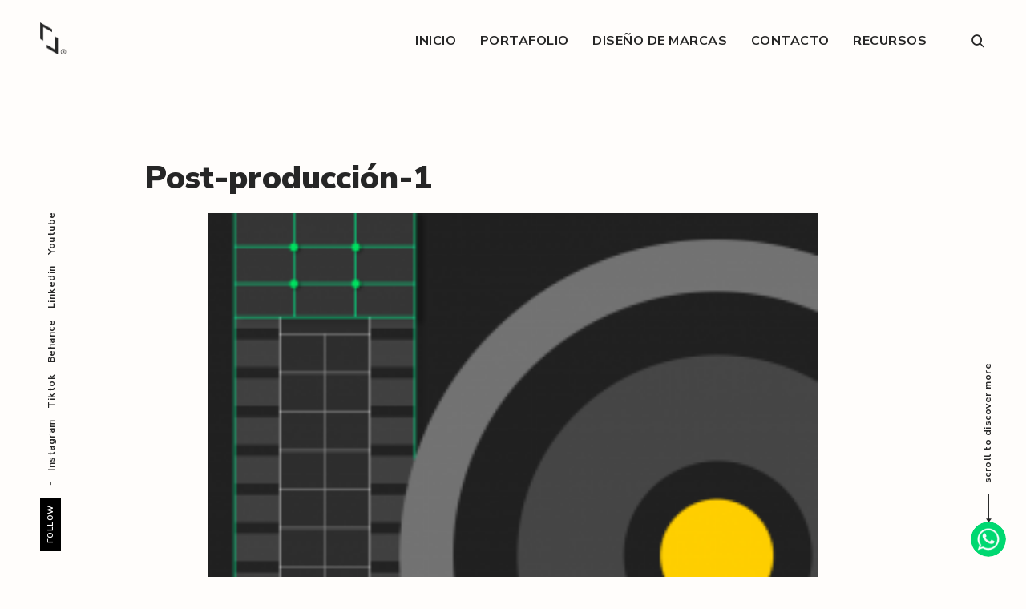

--- FILE ---
content_type: text/html; charset=UTF-8
request_url: https://alfabetovisual.com/post-produccion-1-2/
body_size: 117975
content:
<!DOCTYPE html>
<html dir="ltr" lang="es-ES" prefix="og: https://ogp.me/ns#">
<head>
<meta charset="UTF-8">
<meta name="viewport" content="width=device-width, initial-scale=1">
<link rel="profile" href="https://gmpg.org/xfn/11">
<link rel="pingback" href="https://alfabetovisual.com/xmlrpc.php">
<style>

    .title-h2 {
        margin: 0 !important;
        color: #262626 !important;
        font-size: 40px !important;
        padding-right: 20px !important;
    }
    .modal {
        display: none !important;
        position: fixed !important;
        z-index: 1 !important;
        left: 0 !important;
        top: 0 !important;
        width: 100% !important;
        height: 100% !important;
        background-color: rgba(0, 0, 0, 0.5) !important;
        overflow: auto !important;
    }
    .modal-content {
        background-color: #EEE3DB !important;
        margin: 5% auto !important;
        padding: 20px !important;
        border: 1px solid #888 !important;
        width: 90% !important;
        max-width: 355px !important;
        border-radius: 10px !important;
        box-shadow: 0 4px 8px rgba(0, 0, 0, 0.2) !important;
        position: relative !important;
    }
    .close-btn {
        position: absolute !important;
        top: 10px !important;
        right: 10px !important;
        background: none !important;
        border: none !important;
        font-size: 20px !important;
        cursor: pointer !important;
        padding: 0!important;
        margin-right: 10px!important;
        margin-top: 17px!important;
    }
    .input_form_new {
        width: 100% !important;
        padding: 10px !important;
        margin-bottom: 5px !important;
        border: none !important;
        border-bottom: 1px solid #262626 !important;
        background-color: transparent !important;
        box-sizing: border-box !important;
    }
    .input_form_new::placeholder {
        color: #6F6E6D !important;
    }
    .input_form_new:focus, select:focus {
        outline: none !important;
        border: 1px solid #A152FC !important;
        border-radius: 5px !important;
    }
    .submit-btn-form svg {
        margin-right: 10px;
    }
    .error-message {
        display: none;
        color: #6B30CC !important;
        font-size: 12px !important;
        margin-top: 4px !important;
        margin-bottom: 15px !important;
    }
    .success-message {
        display: none;
        color: #2DAD57 !important;
        font-size: 14px !important;
        margin-top: 4px !important;
        margin-bottom: 15px !important;
    }
    .checkbox-container {
        display: flex !important;
        align-items: center !important;
        margin-bottom: 16px !important;
        margin-top: 20px !important;
        color: #6F6E6D !important;
    }

    .checkbox-container label {
        font-size: 15px !important;
    }
    .checkbox-container input:focus {
        outline: none !important;
        border: 1px solid #A152FC !important;
        border-radius: 5px !important;
    }

    .checkbox-container input[type="checkbox"] {
        width: 20px !important;
        height: 20px !important;
        margin-right: 10px !important;
    }

    .submit-btn-form {
        background-color: #A152FC !important;
        color: white !important;
        border: none !important;
        padding: 10px !important;
        width: 60% !important;
        border-radius: 4px !important;
        cursor: pointer !important;
        font-weight: medium !important;
        display: flex !important;
        align-items: center !important;
        justify-content: center !important;
        border-radius: 25px !important;
        margin: 20px auto !important;
    }
    .select-wrapper {
        position: relative !important;
        width: 314px !important;
    }
    .select-styled {
        display: flex !important;
        justify-content: space-between !important;
        position: relative !important;
        background-color: #EEE3DB !important;
        padding: 10px !important;
        border-radius: 8px !important;
        cursor: pointer !important;
        user-select: none !important;
        border: 1px solid #262626 !important;
    }
    .select-styled:focus {
        outline: none !important;
        border: 1px solid #A152FC !important;
        border-bottom: none !important;
        border-radius: 5px !important;
        color: #5D5D5D !important;
        font-size: 16px !important;
    }

    .select-options {
        display: none !important;
        position: relative !important;
        top: 100% !important;
        left: 0 !important;
        right: 0 !important;
        background-color: #EEE3DB !important;
        border-radius: 0 0 8px 8px !important;
        overflow: hidden !important;
        z-index: 1 !important;
        border: 1px solid #A152FC !important;
        font-size: 16px !important;
    }

    .select-options div {
        padding: 10px !important;
        cursor: pointer !important;
    }
    .select-options div:hover {
        background-color: #FFFFFC !important;
    }
    .select-styled.active {
        border-radius: 8px 8px 0 0 !important;
    }
    .select-styled.active:after {
        transform: translateY(-50%) rotate(180deg) !important;
    }
    .select-styled.active + .select-options {
        display: block !important;
        border-top: none !important;
    }
    .inputwp {
        margin-bottom: 15px !important;
    }
    .icon-select {
        display: flex !important;
        align-items: center !important;
        margin: 0 5px !important;
        transform: rotate(180deg) !important;
    }
    .icon-select:active{
                transform: rotate(180deg)!important;

    }
    /* Estilos para el modal de alerta personalizado */
    .custom-alert {
        display: none; /* Oculto por defecto */
        position: fixed;
        z-index: 9999;
        left: 0;
        top: 0;
        width: 100%;
        height: 100%;
        overflow: auto;
        background-color: rgba(0, 0, 0, 0.5); /* Fondo semi-transparente */
    }
    
    .custom-alert-content {
        background-color: #fff;
        margin: 15% auto; /* Centrar verticalmente */
        padding: 20px;
        border: 1px solid #888;
        width: 80%; /* Ancho del contenido */
        max-width: 400px;
        border-radius: 8px;
        text-align: center;
    }
    
    #custom-alert-message {
        margin-bottom: 20px;
        display: block;
        font-size: 16px;
        color: #333;
    }
    
    #custom-alert-close {
        background-color: #007BFF;
        color: white;
        padding: 10px 20px;
        border: none;
        border-radius: 4px;
        cursor: pointer;
    }
    
    #custom-alert-close:hover {
        background-color: #0056b3;
    }

</style>

<title>Post-producción-1 | Alfabeto Visual /</title>

		<!-- All in One SEO 4.5.9.2 - aioseo.com -->
		<meta name="robots" content="max-snippet:-1, max-image-preview:large, max-video-preview:-1" />
		<meta name="google-site-verification" content="G0Y8nW4E9YtVBwlvkp97HyhpQV8F6Uv-IYnnt80VEe8" />
		<link rel="canonical" href="https://alfabetovisual.com/post-produccion-1-2/" />
		<meta name="generator" content="All in One SEO (AIOSEO) 4.5.9.2" />
		<meta property="og:locale" content="es_ES" />
		<meta property="og:site_name" content="Alfabeto Visual /" />
		<meta property="og:type" content="article" />
		<meta property="og:title" content="Post-producción-1 | Alfabeto Visual /" />
		<meta property="og:url" content="https://alfabetovisual.com/post-produccion-1-2/" />
		<meta property="og:image" content="https://alfabetovisual.com/wp-content/uploads/2023/04/AV-firma-2.jpg" />
		<meta property="og:image:secure_url" content="https://alfabetovisual.com/wp-content/uploads/2023/04/AV-firma-2.jpg" />
		<meta property="og:image:width" content="400" />
		<meta property="og:image:height" content="400" />
		<meta property="article:published_time" content="2020-03-25T21:21:20+00:00" />
		<meta property="article:modified_time" content="2020-03-25T21:21:20+00:00" />
		<meta property="article:publisher" content="https://www.facebook.com/alfabetovisualoficial/" />
		<meta name="twitter:card" content="summary" />
		<meta name="twitter:site" content="@alfabetovisual" />
		<meta name="twitter:title" content="Post-producción-1 | Alfabeto Visual /" />
		<meta name="twitter:image" content="https://alfabetovisual.com/wp-content/uploads/2023/04/AV-firma-2.jpg" />
		<meta name="google" content="nositelinkssearchbox" />
		<script type="application/ld+json" class="aioseo-schema">
			{"@context":"https:\/\/schema.org","@graph":[{"@type":"BreadcrumbList","@id":"https:\/\/alfabetovisual.com\/post-produccion-1-2\/#breadcrumblist","itemListElement":[{"@type":"ListItem","@id":"https:\/\/alfabetovisual.com\/#listItem","position":1,"name":"Home","item":"https:\/\/alfabetovisual.com\/","nextItem":"https:\/\/alfabetovisual.com\/post-produccion-1-2\/#listItem"},{"@type":"ListItem","@id":"https:\/\/alfabetovisual.com\/post-produccion-1-2\/#listItem","position":2,"name":"Post-producci\u00f3n-1","previousItem":"https:\/\/alfabetovisual.com\/#listItem"}]},{"@type":"ItemPage","@id":"https:\/\/alfabetovisual.com\/post-produccion-1-2\/#itempage","url":"https:\/\/alfabetovisual.com\/post-produccion-1-2\/","name":"Post-producci\u00f3n-1 | Alfabeto Visual \/","inLanguage":"es-ES","isPartOf":{"@id":"https:\/\/alfabetovisual.com\/#website"},"breadcrumb":{"@id":"https:\/\/alfabetovisual.com\/post-produccion-1-2\/#breadcrumblist"},"author":{"@id":"https:\/\/alfabetovisual.com\/author\/angelinepe\/#author"},"creator":{"@id":"https:\/\/alfabetovisual.com\/author\/angelinepe\/#author"},"datePublished":"2020-03-25T16:21:20-05:00","dateModified":"2020-03-25T16:21:20-05:00"},{"@type":"Organization","@id":"https:\/\/alfabetovisual.com\/#organization","name":"Alfabeto Visual l Dise\u00f1o de Logos","url":"https:\/\/alfabetovisual.com\/","logo":{"@type":"ImageObject","url":"https:\/\/alfabetovisual.com\/wp-content\/uploads\/2023\/04\/AV-firma-2.jpg","@id":"https:\/\/alfabetovisual.com\/post-produccion-1-2\/#organizationLogo","width":400,"height":400},"image":{"@id":"https:\/\/alfabetovisual.com\/post-produccion-1-2\/#organizationLogo"},"sameAs":["https:\/\/www.instagram.com\/alfabetovisual\/","https:\/\/www.youtube.com\/channel\/UC3w2-r93olpPOr97j2GT7BA","https:\/\/www.linkedin.com\/company\/alfabetovisual"],"contactPoint":{"@type":"ContactPoint","telephone":"+51987550655","contactType":"Sales"}},{"@type":"Person","@id":"https:\/\/alfabetovisual.com\/author\/angelinepe\/#author","url":"https:\/\/alfabetovisual.com\/author\/angelinepe\/","name":"Angie Saravia Gigante"},{"@type":"WebSite","@id":"https:\/\/alfabetovisual.com\/#website","url":"https:\/\/alfabetovisual.com\/","name":"Alfabeto Visual \/ Dise\u00f1o de logos y registro de marcas","description":"Dise\u00f1o y estrategia digital para marcas que quieren crecer de la A a la Z","inLanguage":"es-ES","publisher":{"@id":"https:\/\/alfabetovisual.com\/#organization"}}]}
		</script>
		<!-- All in One SEO -->

<link rel='dns-prefetch' href='//js.hs-scripts.com' />
<link rel='dns-prefetch' href='//platform-api.sharethis.com' />
<link rel='dns-prefetch' href='//a.omappapi.com' />
<link rel='dns-prefetch' href='//www.googletagmanager.com' />
<link rel="alternate" type="application/rss+xml" title="Alfabeto Visual / &raquo; Feed" href="https://alfabetovisual.com/feed/" />
<link rel="alternate" type="application/rss+xml" title="Alfabeto Visual / &raquo; Feed de los comentarios" href="https://alfabetovisual.com/comments/feed/" />
		<!-- This site uses the Google Analytics by MonsterInsights plugin v9.11.1 - Using Analytics tracking - https://www.monsterinsights.com/ -->
							<script src="//www.googletagmanager.com/gtag/js?id=G-QWJKL35NPE"  data-cfasync="false" data-wpfc-render="false" type="text/javascript" async></script>
			<script data-cfasync="false" data-wpfc-render="false" type="text/javascript">
				var mi_version = '9.11.1';
				var mi_track_user = true;
				var mi_no_track_reason = '';
								var MonsterInsightsDefaultLocations = {"page_location":"https:\/\/alfabetovisual.com\/post-produccion-1-2\/"};
								if ( typeof MonsterInsightsPrivacyGuardFilter === 'function' ) {
					var MonsterInsightsLocations = (typeof MonsterInsightsExcludeQuery === 'object') ? MonsterInsightsPrivacyGuardFilter( MonsterInsightsExcludeQuery ) : MonsterInsightsPrivacyGuardFilter( MonsterInsightsDefaultLocations );
				} else {
					var MonsterInsightsLocations = (typeof MonsterInsightsExcludeQuery === 'object') ? MonsterInsightsExcludeQuery : MonsterInsightsDefaultLocations;
				}

								var disableStrs = [
										'ga-disable-G-QWJKL35NPE',
									];

				/* Function to detect opted out users */
				function __gtagTrackerIsOptedOut() {
					for (var index = 0; index < disableStrs.length; index++) {
						if (document.cookie.indexOf(disableStrs[index] + '=true') > -1) {
							return true;
						}
					}

					return false;
				}

				/* Disable tracking if the opt-out cookie exists. */
				if (__gtagTrackerIsOptedOut()) {
					for (var index = 0; index < disableStrs.length; index++) {
						window[disableStrs[index]] = true;
					}
				}

				/* Opt-out function */
				function __gtagTrackerOptout() {
					for (var index = 0; index < disableStrs.length; index++) {
						document.cookie = disableStrs[index] + '=true; expires=Thu, 31 Dec 2099 23:59:59 UTC; path=/';
						window[disableStrs[index]] = true;
					}
				}

				if ('undefined' === typeof gaOptout) {
					function gaOptout() {
						__gtagTrackerOptout();
					}
				}
								window.dataLayer = window.dataLayer || [];

				window.MonsterInsightsDualTracker = {
					helpers: {},
					trackers: {},
				};
				if (mi_track_user) {
					function __gtagDataLayer() {
						dataLayer.push(arguments);
					}

					function __gtagTracker(type, name, parameters) {
						if (!parameters) {
							parameters = {};
						}

						if (parameters.send_to) {
							__gtagDataLayer.apply(null, arguments);
							return;
						}

						if (type === 'event') {
														parameters.send_to = monsterinsights_frontend.v4_id;
							var hookName = name;
							if (typeof parameters['event_category'] !== 'undefined') {
								hookName = parameters['event_category'] + ':' + name;
							}

							if (typeof MonsterInsightsDualTracker.trackers[hookName] !== 'undefined') {
								MonsterInsightsDualTracker.trackers[hookName](parameters);
							} else {
								__gtagDataLayer('event', name, parameters);
							}
							
						} else {
							__gtagDataLayer.apply(null, arguments);
						}
					}

					__gtagTracker('js', new Date());
					__gtagTracker('set', {
						'developer_id.dZGIzZG': true,
											});
					if ( MonsterInsightsLocations.page_location ) {
						__gtagTracker('set', MonsterInsightsLocations);
					}
										__gtagTracker('config', 'G-QWJKL35NPE', {"forceSSL":"true","link_attribution":"true"} );
										window.gtag = __gtagTracker;										(function () {
						/* https://developers.google.com/analytics/devguides/collection/analyticsjs/ */
						/* ga and __gaTracker compatibility shim. */
						var noopfn = function () {
							return null;
						};
						var newtracker = function () {
							return new Tracker();
						};
						var Tracker = function () {
							return null;
						};
						var p = Tracker.prototype;
						p.get = noopfn;
						p.set = noopfn;
						p.send = function () {
							var args = Array.prototype.slice.call(arguments);
							args.unshift('send');
							__gaTracker.apply(null, args);
						};
						var __gaTracker = function () {
							var len = arguments.length;
							if (len === 0) {
								return;
							}
							var f = arguments[len - 1];
							if (typeof f !== 'object' || f === null || typeof f.hitCallback !== 'function') {
								if ('send' === arguments[0]) {
									var hitConverted, hitObject = false, action;
									if ('event' === arguments[1]) {
										if ('undefined' !== typeof arguments[3]) {
											hitObject = {
												'eventAction': arguments[3],
												'eventCategory': arguments[2],
												'eventLabel': arguments[4],
												'value': arguments[5] ? arguments[5] : 1,
											}
										}
									}
									if ('pageview' === arguments[1]) {
										if ('undefined' !== typeof arguments[2]) {
											hitObject = {
												'eventAction': 'page_view',
												'page_path': arguments[2],
											}
										}
									}
									if (typeof arguments[2] === 'object') {
										hitObject = arguments[2];
									}
									if (typeof arguments[5] === 'object') {
										Object.assign(hitObject, arguments[5]);
									}
									if ('undefined' !== typeof arguments[1].hitType) {
										hitObject = arguments[1];
										if ('pageview' === hitObject.hitType) {
											hitObject.eventAction = 'page_view';
										}
									}
									if (hitObject) {
										action = 'timing' === arguments[1].hitType ? 'timing_complete' : hitObject.eventAction;
										hitConverted = mapArgs(hitObject);
										__gtagTracker('event', action, hitConverted);
									}
								}
								return;
							}

							function mapArgs(args) {
								var arg, hit = {};
								var gaMap = {
									'eventCategory': 'event_category',
									'eventAction': 'event_action',
									'eventLabel': 'event_label',
									'eventValue': 'event_value',
									'nonInteraction': 'non_interaction',
									'timingCategory': 'event_category',
									'timingVar': 'name',
									'timingValue': 'value',
									'timingLabel': 'event_label',
									'page': 'page_path',
									'location': 'page_location',
									'title': 'page_title',
									'referrer' : 'page_referrer',
								};
								for (arg in args) {
																		if (!(!args.hasOwnProperty(arg) || !gaMap.hasOwnProperty(arg))) {
										hit[gaMap[arg]] = args[arg];
									} else {
										hit[arg] = args[arg];
									}
								}
								return hit;
							}

							try {
								f.hitCallback();
							} catch (ex) {
							}
						};
						__gaTracker.create = newtracker;
						__gaTracker.getByName = newtracker;
						__gaTracker.getAll = function () {
							return [];
						};
						__gaTracker.remove = noopfn;
						__gaTracker.loaded = true;
						window['__gaTracker'] = __gaTracker;
					})();
									} else {
										console.log("");
					(function () {
						function __gtagTracker() {
							return null;
						}

						window['__gtagTracker'] = __gtagTracker;
						window['gtag'] = __gtagTracker;
					})();
									}
			</script>
							<!-- / Google Analytics by MonsterInsights -->
		<script type="text/javascript">
/* <![CDATA[ */
window._wpemojiSettings = {"baseUrl":"https:\/\/s.w.org\/images\/core\/emoji\/15.0.3\/72x72\/","ext":".png","svgUrl":"https:\/\/s.w.org\/images\/core\/emoji\/15.0.3\/svg\/","svgExt":".svg","source":{"concatemoji":"https:\/\/alfabetovisual.com\/wp-includes\/js\/wp-emoji-release.min.js?ver=0767756aabbb02bcdbd0627238a9e7f5"}};
/*! This file is auto-generated */
!function(i,n){var o,s,e;function c(e){try{var t={supportTests:e,timestamp:(new Date).valueOf()};sessionStorage.setItem(o,JSON.stringify(t))}catch(e){}}function p(e,t,n){e.clearRect(0,0,e.canvas.width,e.canvas.height),e.fillText(t,0,0);var t=new Uint32Array(e.getImageData(0,0,e.canvas.width,e.canvas.height).data),r=(e.clearRect(0,0,e.canvas.width,e.canvas.height),e.fillText(n,0,0),new Uint32Array(e.getImageData(0,0,e.canvas.width,e.canvas.height).data));return t.every(function(e,t){return e===r[t]})}function u(e,t,n){switch(t){case"flag":return n(e,"\ud83c\udff3\ufe0f\u200d\u26a7\ufe0f","\ud83c\udff3\ufe0f\u200b\u26a7\ufe0f")?!1:!n(e,"\ud83c\uddfa\ud83c\uddf3","\ud83c\uddfa\u200b\ud83c\uddf3")&&!n(e,"\ud83c\udff4\udb40\udc67\udb40\udc62\udb40\udc65\udb40\udc6e\udb40\udc67\udb40\udc7f","\ud83c\udff4\u200b\udb40\udc67\u200b\udb40\udc62\u200b\udb40\udc65\u200b\udb40\udc6e\u200b\udb40\udc67\u200b\udb40\udc7f");case"emoji":return!n(e,"\ud83d\udc26\u200d\u2b1b","\ud83d\udc26\u200b\u2b1b")}return!1}function f(e,t,n){var r="undefined"!=typeof WorkerGlobalScope&&self instanceof WorkerGlobalScope?new OffscreenCanvas(300,150):i.createElement("canvas"),a=r.getContext("2d",{willReadFrequently:!0}),o=(a.textBaseline="top",a.font="600 32px Arial",{});return e.forEach(function(e){o[e]=t(a,e,n)}),o}function t(e){var t=i.createElement("script");t.src=e,t.defer=!0,i.head.appendChild(t)}"undefined"!=typeof Promise&&(o="wpEmojiSettingsSupports",s=["flag","emoji"],n.supports={everything:!0,everythingExceptFlag:!0},e=new Promise(function(e){i.addEventListener("DOMContentLoaded",e,{once:!0})}),new Promise(function(t){var n=function(){try{var e=JSON.parse(sessionStorage.getItem(o));if("object"==typeof e&&"number"==typeof e.timestamp&&(new Date).valueOf()<e.timestamp+604800&&"object"==typeof e.supportTests)return e.supportTests}catch(e){}return null}();if(!n){if("undefined"!=typeof Worker&&"undefined"!=typeof OffscreenCanvas&&"undefined"!=typeof URL&&URL.createObjectURL&&"undefined"!=typeof Blob)try{var e="postMessage("+f.toString()+"("+[JSON.stringify(s),u.toString(),p.toString()].join(",")+"));",r=new Blob([e],{type:"text/javascript"}),a=new Worker(URL.createObjectURL(r),{name:"wpTestEmojiSupports"});return void(a.onmessage=function(e){c(n=e.data),a.terminate(),t(n)})}catch(e){}c(n=f(s,u,p))}t(n)}).then(function(e){for(var t in e)n.supports[t]=e[t],n.supports.everything=n.supports.everything&&n.supports[t],"flag"!==t&&(n.supports.everythingExceptFlag=n.supports.everythingExceptFlag&&n.supports[t]);n.supports.everythingExceptFlag=n.supports.everythingExceptFlag&&!n.supports.flag,n.DOMReady=!1,n.readyCallback=function(){n.DOMReady=!0}}).then(function(){return e}).then(function(){var e;n.supports.everything||(n.readyCallback(),(e=n.source||{}).concatemoji?t(e.concatemoji):e.wpemoji&&e.twemoji&&(t(e.twemoji),t(e.wpemoji)))}))}((window,document),window._wpemojiSettings);
/* ]]> */
</script>
<style id='wp-emoji-styles-inline-css' type='text/css'>

	img.wp-smiley, img.emoji {
		display: inline !important;
		border: none !important;
		box-shadow: none !important;
		height: 1em !important;
		width: 1em !important;
		margin: 0 0.07em !important;
		vertical-align: -0.1em !important;
		background: none !important;
		padding: 0 !important;
	}
</style>
<link rel='stylesheet' id='wp-block-library-css' href='https://alfabetovisual.com/wp-includes/css/dist/block-library/style.min.css?ver=0767756aabbb02bcdbd0627238a9e7f5' type='text/css' media='all' />
<style id='safe-svg-svg-icon-style-inline-css' type='text/css'>
.safe-svg-cover{text-align:center}.safe-svg-cover .safe-svg-inside{display:inline-block;max-width:100%}.safe-svg-cover svg{height:100%;max-height:100%;max-width:100%;width:100%}

</style>
<style id='classic-theme-styles-inline-css' type='text/css'>
/*! This file is auto-generated */
.wp-block-button__link{color:#fff;background-color:#32373c;border-radius:9999px;box-shadow:none;text-decoration:none;padding:calc(.667em + 2px) calc(1.333em + 2px);font-size:1.125em}.wp-block-file__button{background:#32373c;color:#fff;text-decoration:none}
</style>
<style id='global-styles-inline-css' type='text/css'>
body{--wp--preset--color--black: #000000;--wp--preset--color--cyan-bluish-gray: #abb8c3;--wp--preset--color--white: #ffffff;--wp--preset--color--pale-pink: #f78da7;--wp--preset--color--vivid-red: #cf2e2e;--wp--preset--color--luminous-vivid-orange: #ff6900;--wp--preset--color--luminous-vivid-amber: #fcb900;--wp--preset--color--light-green-cyan: #7bdcb5;--wp--preset--color--vivid-green-cyan: #00d084;--wp--preset--color--pale-cyan-blue: #8ed1fc;--wp--preset--color--vivid-cyan-blue: #0693e3;--wp--preset--color--vivid-purple: #9b51e0;--wp--preset--gradient--vivid-cyan-blue-to-vivid-purple: linear-gradient(135deg,rgba(6,147,227,1) 0%,rgb(155,81,224) 100%);--wp--preset--gradient--light-green-cyan-to-vivid-green-cyan: linear-gradient(135deg,rgb(122,220,180) 0%,rgb(0,208,130) 100%);--wp--preset--gradient--luminous-vivid-amber-to-luminous-vivid-orange: linear-gradient(135deg,rgba(252,185,0,1) 0%,rgba(255,105,0,1) 100%);--wp--preset--gradient--luminous-vivid-orange-to-vivid-red: linear-gradient(135deg,rgba(255,105,0,1) 0%,rgb(207,46,46) 100%);--wp--preset--gradient--very-light-gray-to-cyan-bluish-gray: linear-gradient(135deg,rgb(238,238,238) 0%,rgb(169,184,195) 100%);--wp--preset--gradient--cool-to-warm-spectrum: linear-gradient(135deg,rgb(74,234,220) 0%,rgb(151,120,209) 20%,rgb(207,42,186) 40%,rgb(238,44,130) 60%,rgb(251,105,98) 80%,rgb(254,248,76) 100%);--wp--preset--gradient--blush-light-purple: linear-gradient(135deg,rgb(255,206,236) 0%,rgb(152,150,240) 100%);--wp--preset--gradient--blush-bordeaux: linear-gradient(135deg,rgb(254,205,165) 0%,rgb(254,45,45) 50%,rgb(107,0,62) 100%);--wp--preset--gradient--luminous-dusk: linear-gradient(135deg,rgb(255,203,112) 0%,rgb(199,81,192) 50%,rgb(65,88,208) 100%);--wp--preset--gradient--pale-ocean: linear-gradient(135deg,rgb(255,245,203) 0%,rgb(182,227,212) 50%,rgb(51,167,181) 100%);--wp--preset--gradient--electric-grass: linear-gradient(135deg,rgb(202,248,128) 0%,rgb(113,206,126) 100%);--wp--preset--gradient--midnight: linear-gradient(135deg,rgb(2,3,129) 0%,rgb(40,116,252) 100%);--wp--preset--font-size--small: 13px;--wp--preset--font-size--medium: 20px;--wp--preset--font-size--large: 36px;--wp--preset--font-size--x-large: 42px;--wp--preset--spacing--20: 0.44rem;--wp--preset--spacing--30: 0.67rem;--wp--preset--spacing--40: 1rem;--wp--preset--spacing--50: 1.5rem;--wp--preset--spacing--60: 2.25rem;--wp--preset--spacing--70: 3.38rem;--wp--preset--spacing--80: 5.06rem;--wp--preset--shadow--natural: 6px 6px 9px rgba(0, 0, 0, 0.2);--wp--preset--shadow--deep: 12px 12px 50px rgba(0, 0, 0, 0.4);--wp--preset--shadow--sharp: 6px 6px 0px rgba(0, 0, 0, 0.2);--wp--preset--shadow--outlined: 6px 6px 0px -3px rgba(255, 255, 255, 1), 6px 6px rgba(0, 0, 0, 1);--wp--preset--shadow--crisp: 6px 6px 0px rgba(0, 0, 0, 1);}:where(.is-layout-flex){gap: 0.5em;}:where(.is-layout-grid){gap: 0.5em;}body .is-layout-flex{display: flex;}body .is-layout-flex{flex-wrap: wrap;align-items: center;}body .is-layout-flex > *{margin: 0;}body .is-layout-grid{display: grid;}body .is-layout-grid > *{margin: 0;}:where(.wp-block-columns.is-layout-flex){gap: 2em;}:where(.wp-block-columns.is-layout-grid){gap: 2em;}:where(.wp-block-post-template.is-layout-flex){gap: 1.25em;}:where(.wp-block-post-template.is-layout-grid){gap: 1.25em;}.has-black-color{color: var(--wp--preset--color--black) !important;}.has-cyan-bluish-gray-color{color: var(--wp--preset--color--cyan-bluish-gray) !important;}.has-white-color{color: var(--wp--preset--color--white) !important;}.has-pale-pink-color{color: var(--wp--preset--color--pale-pink) !important;}.has-vivid-red-color{color: var(--wp--preset--color--vivid-red) !important;}.has-luminous-vivid-orange-color{color: var(--wp--preset--color--luminous-vivid-orange) !important;}.has-luminous-vivid-amber-color{color: var(--wp--preset--color--luminous-vivid-amber) !important;}.has-light-green-cyan-color{color: var(--wp--preset--color--light-green-cyan) !important;}.has-vivid-green-cyan-color{color: var(--wp--preset--color--vivid-green-cyan) !important;}.has-pale-cyan-blue-color{color: var(--wp--preset--color--pale-cyan-blue) !important;}.has-vivid-cyan-blue-color{color: var(--wp--preset--color--vivid-cyan-blue) !important;}.has-vivid-purple-color{color: var(--wp--preset--color--vivid-purple) !important;}.has-black-background-color{background-color: var(--wp--preset--color--black) !important;}.has-cyan-bluish-gray-background-color{background-color: var(--wp--preset--color--cyan-bluish-gray) !important;}.has-white-background-color{background-color: var(--wp--preset--color--white) !important;}.has-pale-pink-background-color{background-color: var(--wp--preset--color--pale-pink) !important;}.has-vivid-red-background-color{background-color: var(--wp--preset--color--vivid-red) !important;}.has-luminous-vivid-orange-background-color{background-color: var(--wp--preset--color--luminous-vivid-orange) !important;}.has-luminous-vivid-amber-background-color{background-color: var(--wp--preset--color--luminous-vivid-amber) !important;}.has-light-green-cyan-background-color{background-color: var(--wp--preset--color--light-green-cyan) !important;}.has-vivid-green-cyan-background-color{background-color: var(--wp--preset--color--vivid-green-cyan) !important;}.has-pale-cyan-blue-background-color{background-color: var(--wp--preset--color--pale-cyan-blue) !important;}.has-vivid-cyan-blue-background-color{background-color: var(--wp--preset--color--vivid-cyan-blue) !important;}.has-vivid-purple-background-color{background-color: var(--wp--preset--color--vivid-purple) !important;}.has-black-border-color{border-color: var(--wp--preset--color--black) !important;}.has-cyan-bluish-gray-border-color{border-color: var(--wp--preset--color--cyan-bluish-gray) !important;}.has-white-border-color{border-color: var(--wp--preset--color--white) !important;}.has-pale-pink-border-color{border-color: var(--wp--preset--color--pale-pink) !important;}.has-vivid-red-border-color{border-color: var(--wp--preset--color--vivid-red) !important;}.has-luminous-vivid-orange-border-color{border-color: var(--wp--preset--color--luminous-vivid-orange) !important;}.has-luminous-vivid-amber-border-color{border-color: var(--wp--preset--color--luminous-vivid-amber) !important;}.has-light-green-cyan-border-color{border-color: var(--wp--preset--color--light-green-cyan) !important;}.has-vivid-green-cyan-border-color{border-color: var(--wp--preset--color--vivid-green-cyan) !important;}.has-pale-cyan-blue-border-color{border-color: var(--wp--preset--color--pale-cyan-blue) !important;}.has-vivid-cyan-blue-border-color{border-color: var(--wp--preset--color--vivid-cyan-blue) !important;}.has-vivid-purple-border-color{border-color: var(--wp--preset--color--vivid-purple) !important;}.has-vivid-cyan-blue-to-vivid-purple-gradient-background{background: var(--wp--preset--gradient--vivid-cyan-blue-to-vivid-purple) !important;}.has-light-green-cyan-to-vivid-green-cyan-gradient-background{background: var(--wp--preset--gradient--light-green-cyan-to-vivid-green-cyan) !important;}.has-luminous-vivid-amber-to-luminous-vivid-orange-gradient-background{background: var(--wp--preset--gradient--luminous-vivid-amber-to-luminous-vivid-orange) !important;}.has-luminous-vivid-orange-to-vivid-red-gradient-background{background: var(--wp--preset--gradient--luminous-vivid-orange-to-vivid-red) !important;}.has-very-light-gray-to-cyan-bluish-gray-gradient-background{background: var(--wp--preset--gradient--very-light-gray-to-cyan-bluish-gray) !important;}.has-cool-to-warm-spectrum-gradient-background{background: var(--wp--preset--gradient--cool-to-warm-spectrum) !important;}.has-blush-light-purple-gradient-background{background: var(--wp--preset--gradient--blush-light-purple) !important;}.has-blush-bordeaux-gradient-background{background: var(--wp--preset--gradient--blush-bordeaux) !important;}.has-luminous-dusk-gradient-background{background: var(--wp--preset--gradient--luminous-dusk) !important;}.has-pale-ocean-gradient-background{background: var(--wp--preset--gradient--pale-ocean) !important;}.has-electric-grass-gradient-background{background: var(--wp--preset--gradient--electric-grass) !important;}.has-midnight-gradient-background{background: var(--wp--preset--gradient--midnight) !important;}.has-small-font-size{font-size: var(--wp--preset--font-size--small) !important;}.has-medium-font-size{font-size: var(--wp--preset--font-size--medium) !important;}.has-large-font-size{font-size: var(--wp--preset--font-size--large) !important;}.has-x-large-font-size{font-size: var(--wp--preset--font-size--x-large) !important;}
.wp-block-navigation a:where(:not(.wp-element-button)){color: inherit;}
:where(.wp-block-post-template.is-layout-flex){gap: 1.25em;}:where(.wp-block-post-template.is-layout-grid){gap: 1.25em;}
:where(.wp-block-columns.is-layout-flex){gap: 2em;}:where(.wp-block-columns.is-layout-grid){gap: 2em;}
.wp-block-pullquote{font-size: 1.5em;line-height: 1.6;}
</style>
<link rel='stylesheet' id='chaty-front-css-css' href='https://alfabetovisual.com/wp-content/plugins/chaty/css/chaty-front.min.css?ver=3.2.61757451581' type='text/css' media='all' />
<link rel='stylesheet' id='responsive-lightbox-fancybox-css' href='https://alfabetovisual.com/wp-content/plugins/responsive-lightbox/assets/fancybox/jquery.fancybox.min.css?ver=2.4.6' type='text/css' media='all' />
<link rel='stylesheet' id='share-this-share-buttons-sticky-css' href='https://alfabetovisual.com/wp-content/plugins/sharethis-share-buttons/css/mu-style.css?ver=1724040181' type='text/css' media='all' />
<link rel='stylesheet' id='trp-language-switcher-style-css' href='https://alfabetovisual.com/wp-content/plugins/translatepress-multilingual/assets/css/trp-language-switcher.css?ver=2.7.0' type='text/css' media='all' />
<link rel='stylesheet' id='dashicons-css' href='https://alfabetovisual.com/wp-includes/css/dashicons.min.css?ver=0767756aabbb02bcdbd0627238a9e7f5' type='text/css' media='all' />
<link rel='stylesheet' id='thickbox-css' href='https://alfabetovisual.com/wp-includes/js/thickbox/thickbox.css?ver=0767756aabbb02bcdbd0627238a9e7f5' type='text/css' media='all' />
<link rel='stylesheet' id='eris-style-css' href='https://alfabetovisual.com/wp-content/themes/eris/style.css?ver=1.0.9' type='text/css' media='all' />
<link rel='stylesheet' id='child-style-css' href='https://alfabetovisual.com/wp-content/themes/eris-child/style.css?ver=1.0.9' type='text/css' media='all' />
<link rel='stylesheet' id='eris-font-enqueue-css' href='https://alfabetovisual.com/wp-content/themes/eris-child/assets/fonts/stylesheet.css' type='text/css' media='all' />
<link rel='stylesheet' id='upw_theme_standard-css' href='https://alfabetovisual.com/wp-content/plugins/ultimate-posts-widget/css/upw-theme-standard.min.css?ver=0767756aabbb02bcdbd0627238a9e7f5' type='text/css' media='all' />
<script type="text/javascript" src="https://alfabetovisual.com/wp-content/plugins/google-analytics-for-wordpress/assets/js/frontend-gtag.min.js?ver=9.11.1" id="monsterinsights-frontend-script-js" async="async" data-wp-strategy="async"></script>
<script data-cfasync="false" data-wpfc-render="false" type="text/javascript" id='monsterinsights-frontend-script-js-extra'>/* <![CDATA[ */
var monsterinsights_frontend = {"js_events_tracking":"true","download_extensions":"doc,pdf,ppt,zip,xls,docx,pptx,xlsx","inbound_paths":"[{\"path\":\"\\\/go\\\/\",\"label\":\"affiliate\"},{\"path\":\"\\\/recommend\\\/\",\"label\":\"affiliate\"}]","home_url":"https:\/\/alfabetovisual.com","hash_tracking":"false","v4_id":"G-QWJKL35NPE"};/* ]]> */
</script>
<script type="text/javascript" src="https://alfabetovisual.com/wp-includes/js/jquery/jquery.min.js?ver=3.7.1" id="jquery-core-js"></script>
<script type="text/javascript" src="https://alfabetovisual.com/wp-includes/js/jquery/jquery-migrate.min.js?ver=3.4.1" id="jquery-migrate-js"></script>
<script type="text/javascript" src="https://alfabetovisual.com/wp-content/plugins/responsive-lightbox/assets/infinitescroll/infinite-scroll.pkgd.min.js?ver=0767756aabbb02bcdbd0627238a9e7f5" id="responsive-lightbox-infinite-scroll-js"></script>
<script type="text/javascript" src="//platform-api.sharethis.com/js/sharethis.js?ver=2.3.2#property=66c2c41205ca7400190599af&amp;product=inline-buttons&amp;source=sharethis-share-buttons-wordpress" id="share-this-share-buttons-mu-js"></script>

<!-- Fragmento de código de Google Analytics añadido por Site Kit -->
<script type="text/javascript" src="https://www.googletagmanager.com/gtag/js?id=GT-PLW9ZS5" id="google_gtagjs-js" async></script>
<script type="text/javascript" id="google_gtagjs-js-after">
/* <![CDATA[ */
window.dataLayer = window.dataLayer || [];function gtag(){dataLayer.push(arguments);}
gtag('set', 'linker', {"domains":["alfabetovisual.com"]} );
gtag("js", new Date());
gtag("set", "developer_id.dZTNiMT", true);
gtag("config", "GT-PLW9ZS5");
/* ]]> */
</script>

<!-- Final del fragmento de código de Google Analytics añadido por Site Kit -->
<link rel="https://api.w.org/" href="https://alfabetovisual.com/wp-json/" /><link rel="alternate" type="application/json" href="https://alfabetovisual.com/wp-json/wp/v2/media/2543" /><link rel="EditURI" type="application/rsd+xml" title="RSD" href="https://alfabetovisual.com/xmlrpc.php?rsd" />
		<!-- Custom Logo: hide header text -->
		<style id="custom-logo-css" type="text/css">
			.site-title, .site-description {
				position: absolute;
				clip: rect(1px, 1px, 1px, 1px);
			}
		</style>
		<link rel="alternate" type="application/json+oembed" href="https://alfabetovisual.com/wp-json/oembed/1.0/embed?url=https%3A%2F%2Falfabetovisual.com%2Fpost-produccion-1-2%2F" />
<link rel="alternate" type="text/xml+oembed" href="https://alfabetovisual.com/wp-json/oembed/1.0/embed?url=https%3A%2F%2Falfabetovisual.com%2Fpost-produccion-1-2%2F&#038;format=xml" />
<meta name="generator" content="Site Kit by Google 1.123.0" /><script src="https://code.jquery.com/jquery-1.12.4.js"></script>
<script src="https://code.jquery.com/ui/1.12.1/jquery-ui.js"></script>
			<!-- DO NOT COPY THIS SNIPPET! Start of Page Analytics Tracking for HubSpot WordPress plugin v11.1.66-->
			<script class="hsq-set-content-id" data-content-id="blog-post">
				var _hsq = _hsq || [];
				_hsq.push(["setContentType", "blog-post"]);
			</script>
			<!-- DO NOT COPY THIS SNIPPET! End of Page Analytics Tracking for HubSpot WordPress plugin -->
			<style type="text/css" id="simple-css-output">#fancybox-close {right: -45px !important;}span.ui-accordion-header-icon { display: none !important;}div.wpforms-container-full .wpforms-form .wpforms-required-label{ color: #00D871}/* accordion */div.ui-accordion-header-collapsed, div.ui-accordion-header-active { display: flex !important; flex-flow: row nowrap !important; align-items: center !important; justify-content: space-between !important; font-size: 1.1rem !important; border-radius: 10px !important; padding: 1px 15px !important; margin-bottom: 10px !important;}.ui-accordion-header-active { background-color: black !important; color: white !important;}.ui-accordion-header-collapsed { border: 2px solid black !important; color: black !important;}/* down and up icons */.js_circle { display: inline-block; padding: 2px 7px !important; border: 1px solid #a2a2a2 !important; border-radius: 50% !important; margin: 5px 0px !important;}.js_arrow { display: inline-block !important; border: solid #a2a2a2 !important; border-width: 0 2px 2px 0 !important; padding: 6px !important; transform: rotate(45deg) !important;}div.ui-accordion-header-active .js_circle { transform: rotate(180deg)!important;}/* end accordion *//* styling new button to generate a pdf */.wpforms-submit-container { display: flex; flex-flow: row wrap; row-gap: 15px; justify-content: space-between;}#btn-generatepdf { background-color: #A152FC; color: #EEE3DB; border: 1px solid #A152FC; border-radius: 50px; padding: 0 40px; height: 55px;}#btn-generatepdf:hover { background-color: #6B30CC; border: 1px solid #6B30CC;}/* ocultar 3 puntos*/#sidebar-trigger { display: none;}/* margen derecha icono Whatsapp */.chaty-i-trigger .chaty-channel { right: 0px !important;}.scroll-down, .scroll-up { right: 40px !important; top: 85vh !important;}.category-list a:last-child, .more-categories { margin-right: 0px !important;}.entry-content p { color: #262626 !important;}/* shared button */@media only screen and (min-width: 1025px) { .single-post .container-medium + .content-area, .single-portfolio .container-medium + .container-small { margin-top: 0rem; }}.sharethis-inline-share-buttons{ margin-bottom: 20px !important;}div.wpforms-container-full .wpforms-form textarea.wpforms-field-small:focus{border: 1px solid #A152FC;}div.wpforms-container-full .wpforms-form input[type=text]:focus{border: 1px solid #A152FC;}</style><script type="text/javascript">
(function(url){
	if(/(?:Chrome\/26\.0\.1410\.63 Safari\/537\.31|WordfenceTestMonBot)/.test(navigator.userAgent)){ return; }
	var addEvent = function(evt, handler) {
		if (window.addEventListener) {
			document.addEventListener(evt, handler, false);
		} else if (window.attachEvent) {
			document.attachEvent('on' + evt, handler);
		}
	};
	var removeEvent = function(evt, handler) {
		if (window.removeEventListener) {
			document.removeEventListener(evt, handler, false);
		} else if (window.detachEvent) {
			document.detachEvent('on' + evt, handler);
		}
	};
	var evts = 'contextmenu dblclick drag dragend dragenter dragleave dragover dragstart drop keydown keypress keyup mousedown mousemove mouseout mouseover mouseup mousewheel scroll'.split(' ');
	var logHuman = function() {
		if (window.wfLogHumanRan) { return; }
		window.wfLogHumanRan = true;
		var wfscr = document.createElement('script');
		wfscr.type = 'text/javascript';
		wfscr.async = true;
		wfscr.src = url + '&r=' + Math.random();
		(document.getElementsByTagName('head')[0]||document.getElementsByTagName('body')[0]).appendChild(wfscr);
		for (var i = 0; i < evts.length; i++) {
			removeEvent(evts[i], logHuman);
		}
	};
	for (var i = 0; i < evts.length; i++) {
		addEvent(evts[i], logHuman);
	}
})('//alfabetovisual.com/?wordfence_lh=1&hid=F58FA79EA1909B65F58528936B16DCE8');
</script><link rel="alternate" hreflang="es-ES" href="https://alfabetovisual.com/post-produccion-1-2/"/>
<link rel="alternate" hreflang="en-US" href="https://alfabetovisual.com/en/post-produccion-1-2/"/>
<link rel="alternate" hreflang="es" href="https://alfabetovisual.com/post-produccion-1-2/"/>
<link rel="alternate" hreflang="en" href="https://alfabetovisual.com/en/post-produccion-1-2/"/>
<link rel="apple-touch-icon" href="#"/>
<link rel="apple-touch-icon" sizes="76x76" href="#"/>
<link rel="apple-touch-icon" sizes="120x120" href="#"/>
<link rel="apple-touch-icon" sizes="144x144" href="#"/>
<link rel="apple-touch-icon" sizes="152x152" href="#"/>
<link rel="apple-touch-icon" sizes="180x180" href="#"/><link rel="icon" href="https://alfabetovisual.com/wp-content/uploads/2024/08/cropped-favicon-AV-32x32.jpg" sizes="32x32" />
<link rel="icon" href="https://alfabetovisual.com/wp-content/uploads/2024/08/cropped-favicon-AV-192x192.jpg" sizes="192x192" />
<link rel="apple-touch-icon" href="https://alfabetovisual.com/wp-content/uploads/2024/08/cropped-favicon-AV-180x180.jpg" />
<meta name="msapplication-TileImage" content="https://alfabetovisual.com/wp-content/uploads/2024/08/cropped-favicon-AV-270x270.jpg" />
<style type="text/css">

    /* Body BG color */

    body,
    body.custom-background,
    #content,
    .shuffle-layout .entry-meta,
    .page-template-portfolio-page .site-content,
    .page-template-portfolio-page .site-footer,
    .sticky-header header.site-header {
        background-color: #fffdfb;
    }

    .featured-slider-wrap {
        background-color: #eee3db;
    }

    /* Headings color */

    h1, h2, h3, h4, h5, h6,
    h1 a, h2 a, h3 a, h4 a, h5 a, h6 a,
    .archive.category .page-title span,
    .archive.tag .page-title span,
    .archive.date .page-title span,
    .archive.author .page-title span,
    .search .page-title span,
    .search-results .page-title,
    .tag.archive .page-title,
    .comments-title span,
    .comment-author,
    .search-post-type,
    .bypostauthor > .comment-body .comment-author b:after,
    .entry-content h1,
    .entry-content h2,
    .entry-content h3,
    .entry-content h4,
    .entry-content h5,
    .entry-content h6,
    .page-content h1,
    .page-content h2,
    .page-content h3,
    .page-content h4,
    .page-content h5,
    .page-content h6,
    .nav-links,
    .format-quote blockquote,
    .emphasis,
    .entry-content .emphasis,
    .page-content .emphasis,
    .single .entry-content .emphasis,
    .single .format-quote blockquote,
    .single .format-quote q,
    .single .format-link .entry-content p,
    .single .format-link  .row-columns,
    .masonry .format-link .entry-content h2,
    .single .format-link .entry-content h2,
    .entry-content blockquote,
    .entry-content blockquote p,
    .page-content blockquote,
    .page-content blockquote p,
    .comment-content blockquote p,
    .single .entry-content blockquote p,
    .archive .page-title span,
    .search .page-title span,
    .error404 .page-title span,
    .site-footer .widget-title,
    .site-footer .widget .widget-title a,
    .author-box p,
    .dropcap:before {
        color: #262626;
    }

    /* Paragraph color */

    .entry-content p,
    .entry-content li,
    .page-content p,
    .page-content li,
    .comment-content p,
    .comment-content li,
    .comment-content dd,
    label,
    blockquote cite,
    blockquote + cite,
    blockquote + p cite,
    q cite,
    q + cite,
    q + p cite,
    .wp-caption-text,
    .format-quote blockquote cite,
    .format-quote blockquote + cite,
    .format-quote q cite,
    .format-quote q + cite,
    .format-quote blockquote + p cite,
    .format-quote q + p cite,
    .site-footer .widget p,
    .jp-relatedposts-post-context,
    .row-columns,
    .headline-template .hero .entry-content,
    .headline-template .hero p,
    .single-portfolio-headline .hero p,
    .contact .entry-content p,
    .contact .row-columns {
        color: #262626;
    }

    /* Link color */

    a,
    .emphasis,
    .format-link .entry-content p,
    blockquote:before,
    q:before,
    .listing .format-link .entry-content:before,
    .single .format-link .entry-content:before,
    .format-link  .row-columns,
    .no-results input[type="search"],
    .error-404 input[type="search"],
    .no-results .search-instructions,
    .error-404 .search-instructions,
    .search .page-title span,
    .gallery-count,
    .entry-footer,
    .nav-links a,
    .read-more-link,
    .widget-title,
    .widget .widget-title a,
    .widget_calendar caption,
    .widget_calendar th,
    .widget_calendar tfoot a,
    .widget .search-form input[type="submit"]:focus,
    .widget .newsletter input[type="submit"]:focus,
    .paging-navigation a,
    .paging-navigation .dots,
    .paging-navigation .prev,
    .paging-navigation .next,
    .contact-form label,
    .contact-form textarea,
    .contact-form input[type="text"],
    .contact-form input[type="email"],
    body #infinite-handle span,
    .category-filter a,
    .category-filter .cat-active a,
    .gallery-caption,
    .entry-gallery .gallery-size-full:after,
    .featured-slider .slick-dots button,
    body .single-soc-share-link a,
    .comment-metadata a,
    .comment .reply a,
    .comment-metadata > * + *:before,
    .widget_wpcom_social_media_icons_widget a {
        color: #262626;
    }

    .contact-form input[type="text"]::-webkit-input-placeholder,
    .contact-form input[type="email"]::-webkit-input-placeholder,
    .no-results input[type="search"]::-webkit-input-placeholder,
    .error-404 input[type="search"]::-webkit-input-placeholder {
        color: #262626;
    }

    .contact-form input[type="text"]::-moz-placeholder,
    .contact-form input[type="email"]::-moz-placeholder,
    .no-results input[type="search"]::-moz-placeholder,
    .error-404 input[type="search"]::-moz-placeholder {
        color: #262626;
    }

    .contact-form input[type="text"]:-moz-placeholder,
    .contact-form input[type="email"]:-moz-placeholder,
    .no-results input[type="search"]:-moz-placeholder,
    .error-404 input[type="search"]:-moz-placeholder {
        color: #262626;
    }

    .site-header input[type="search"]:-ms-input-placeholder,
    .no-results input[type="search"]:-ms-input-placeholder,
    .error-404 input[type="search"]:-ms-input-placeholder {
        color: #262626;
    }

    input[type="text"]:focus,
    input[type="email"]:focus,
    input[type="tel"]:focus,
    input[type="url"]:focus,
    input[type="password"]:focus,
    input[type="search"]:focus,
    textarea:focus {
        border-color: #262626;
    }

    .entry-meta a,
    .posts-navigation .entry-meta a,
    #infinite-handle a,
    .single .nav-links a,
    .archive.category .page-title,
    .archive.tag .page-title,
    .archive.date .page-title,
    .archive.author .page-title,
    .entry-footer a,
    .author-name span,
    .site-footer .widget_recent_comments .comment-author-link a,
    .site-footer .widget_recent_comments li,
    .site-footer .widget_recent_entries li,
    .site-footer .rss-date {
        color: #262626;
    }

    /* Header color */

    .nav-menu > li > a,
    .standard-menu .main-navigation ul ul a,
    .dropdown-toggle,
    #big-search-trigger,
    .menu-toggle:before,
    .sidebar-trigger,
    .scroll-up,
    .scroll-down,
    .menu-social-container a,
    .menu-social-container .social-menu-trig:before {
        color: #262626;
    }

    .menu-toggle span,
    .menu-toggle span:before,
    .menu-toggle span:after,
    .hamburger-menu .menu-toggle span,
    .hamburger-menu .menu-toggle span:before,
    .hamburger-menu .menu-toggle span:after {
        background-color: #262626;
    }

    /* Logo color */

    .site-title a {
        color: #fff7f7;
    }

    .site-description {
        color: #262626;
    }

    /* Fullwidth slider colors */

    .featured-slider .portfolio-item h2 a,
    .featured-slider .slick-arrow:before,
    .featured-slider .slick-dots li,
    .featured-slider .slick-dots span,
    .featured-slider .slick-dots button,
    .featured-slider .slick-dots .slick-active:after {
        color: #262626;
    }

    .featured-slider .slick-dots .slick-active:after {
        background-color: #262626;
    }

    /* Footer colors */

    #comments {
        background-color: #eaedf3;
    }

    .site-footer,
    .site-footer span,
    .site-info,
    .site-footer .widget,
    .site-footer .widget a,
    .site-footer .widget_calendar td,
    .site-footer .tagcloud a,
    .site-footer .rssSummary,
    .site-footer .widget_calendar caption,
    .site-footer .widget_calendar th,
    .site-footer input[type="text"],
    .site-footer input[type="email"],
    .site-footer input[type="tel"],
    .site-footer input[type="url"],
    .site-footer input[type="password"],
    .site-footer input[type="search"],
    .site-footer textarea {
        color: #262626;
    }

    .site-footer a,
    .site-footer .widget_calendar tbody a,
    .site-footer .widget_recent_comments li a,
    .site-footer .widget_recent_entries li a,
    .site-footer .widget_rss li a,
    .site-footer .widget_contact_info .confit-address a,
    .site-footer .jetpack-display-remote-posts h4 a,
    .site-footer .widget .tp_recent_tweets a,
    .site-footer .widget .search-form input[type="submit"],
    .site-footer .widget .newsletter input[type="submit"] {
        color: #000;
    }

    @media only screen and (min-width: 1025px){

        a:hover,
        div[class^="gr_custom_container"] a:hover,
        .comment-metadata a:hover,
        .comment .reply a:hover,
        .entry-footer a:hover,
        .category-filter a:hover,
        .category-filter .cat-active a:hover,
        .format-link .entry-content a:hover,
        .back-to-top:hover,
        .paging-navigation a:hover,
        .page-numbers li a:hover,
        .listing .format-link .entry-content a:hover,
        .read-more-link:hover  {
            color: #878787;
        }

        .nav-links a:hover,
        .read-more-link:hover,
        .logged-in-as a:hover {
            color: #262626;
        }

        h1 a:hover,
        h2 a:hover,
        h3 a:hover,
        h4 a:hover,
        h5 a:hover,
        h6 a:hover {
            color: #878787;
        }

        .entry-meta a:hover,
        .posts-navigation .entry-meta a:hover {
            color: #878787;
        }

        .standard-menu .main-navigation ul ul a:focus,
        .nav-menu > li:hover > a,
        .sidebar-trigger:hover,
        .nav-menu li > a:hover,
        .nav-menu li:hover > .dropdown-toggle,
        #big-search-trigger:hover,
        .sidebar-trigger:hover,
        .standard-menu .main-navigation ul ul a:hover,
        .scroll-up:hover,
        .scroll-down:hover,
        .menu-social-container a:hover,
        #big-search-trigger:focus,
        .sidebar-trigger:focus {
            color: #a152fc;
        }

        .menu-toggle:focus span,
        .menu-toggle:focus span:before,
        .menu-toggle:focus span:after {
            background-color: #a152fc;
        }

        .featured-slider .portfolio-item h2 a:hover,
        .featured-slider .slick-arrow:hover:before {
            color: #a152fc;
        }

        .site-title a:hover {
            color: #262626;
        }

        .site-footer a:hover,
        .site-footer .widget a:hover,
        .site-footer .widget.widget_wpcom_social_media_icons_widget a:hover,
        .site-footer .widget .tp_recent_tweets a:hover,
        .site-footer .instagram-username a:hover,
        .site-footer .widget .tp_recent_tweets a:hover {
            color: #a152fc;
        }

    }

    @media only screen and (max-width: 1024px){

        .page-template-portfolio-page .portfolio-item .entry-title a,
        .tax-ct_portfolio .portfolio-item .entry-title a {
            color: #262626;
        }

    }

</style>

	<link href="https://fonts.googleapis.com/css?family=Nunito+Sans:900" rel='stylesheet' type='text/css'>

	<style type="text/css">

		h1,
		h2,
		h3,
		h4,
		h5,
		h6,
		.entry-content h2 a {
			font-family: Nunito Sans, Helvetica, Arial, sans-serif;
			font-weight: 900;
		}

	</style>


	<link href="https://fonts.googleapis.com/css?family=Nunito+Sans:" rel='stylesheet' type='text/css'>

	<style type="text/css">

		body,
		input,
		textarea,
		keygen,
		select,
		button,
		body #site-navigation #primary-menu li a {
			font-family: Nunito Sans, Helvetica, Arial, sans-serif;
			font-weight: normal;
		}

	</style>


	<link href="https://fonts.googleapis.com/css?family=Nunito+Sans:700" rel='stylesheet' type='text/css'>

	<style type="text/css">

		body #site-navigation #primary-menu li a {
			font-family: Nunito Sans, Helvetica, Arial, sans-serif;
			font-weight: 700;
		}

	</style>

		<style type="text/css" id="wp-custom-css">
			/* floating wtsp button */
a.pos-left.has-on-hover {
	overflow: hidden;
}
.chaty-i-trigger .chaty-channel {
	right: 54px;
}
#chaty-widget-0 .channel-icon-Whatsapp .color-element {
	fill: #00D871 !important;
}
.chaty-whatsapp-button button {
	background-color: #00D871 !important;
}


/*#sidebar-trigger{display:none}*/

.site-branding {
    width: 40px;
}

@media only screen and (max-width: 767px){
.site-branding {
    padding-right: 0px;
	  float: left;
}
	.menu-toggle {
	 right: 14px;
	}
}

.post-date {display:none;}

img {
	height: auto; /* Make sure images are scaled correctly. */
	width: 100%; /* Adhere to container width. */
}

.wp-block-heading{margin-top:10px !important}

/* Confirmation message */
.wpforms-confirmation-container-full, div[submit-success]>.wpforms-confirmation-container-full:not(.wpforms-redirection-message) {
	background-color: #ecdcfe;
	border: none;
	border-radius: 12px;
}

/* Hide wpform send button */
#btn-generatepdf {
	display: block;
}

#wpforms-submit-2925{
		display: none!important;
}

#btn-generatepdf {
		display: flex!important;
		align-items: center!important;
    background-color:  #A152FC!important;
    color: #EEE3DB;
    border: 1px solid  #A152FC!important;
    border-radius: 50px;
    padding: 0 30px;
    height: 55px;
		flex-direction: row-reverse !important;
}

#btn-generatepdf:hover {
    background-color: #6B30CC!important;
    border: 1px solid #6B30CC!important;
	  color: #EEE3DB!important;
}

#btn-generatepdf svg{
	margin: 8px
}

.loading {
    position: relative;
}

.loading:after {
    content: '';
    position: absolute;
    right: 10px;
    top: 50%;
    width: 20px;
    height: 20px;
    margin-top: -10px;
    border: 2px solid #fff;
    border-top-color: transparent;
    border-radius: 50%;
    animation: spin 1s linear infinite;
}

@keyframes spin {
    from { transform: rotate(0deg); }
    to { transform: rotate(360deg); }
}


.title-h2 {
            margin: 0;
            color: #262626;
            font-size: 40px;
            padding-right: 20px;
        }
    .modal {
      display: block;
      position: fixed;
      z-index: 1;
      left: 0;
      top: 0;
      width: 100%;
      height: 100%;
      background-color: rgba(0, 0, 0, 0.5);
      overflow: auto;
    }
    .modal-content {
      background-color: #fdf7f1;
      margin: 5% auto;
      padding: 20px;
      border: 1px solid #888;
      width: 90%;
      max-width: 400px;
      border-radius: 10px;
      box-shadow: 0 4px 8px rgba(0, 0, 0, 0.2);
      position: relative;
    }
        .close-btn {
            position: absolute;
            top: 10px;
            right: 10px;
            background: none;
            border: none;
            font-size: 20px;
            cursor: pointer;
        }
        input, select {
            width: 100%;
            padding: 10px;
            margin-bottom: 5px;
            border: none;
            border-bottom: 1px solid #262626;
            background-color: transparent;
            box-sizing: border-box;
        }
        input::placeholder {
            color: #6F6E6D;
        }
        input:focus, select:focus {
            outline: none;
            border: 1px solid #A152FC;
            border-radius: 5px;
        }
        .submit-btn {
            background-color: #A152FC;
            color: white;
            border: none;
            padding: 10px;
            width: 100%;
            border-radius: 25px;
            cursor: pointer;
            font-weight: bold;
            display: flex;
            align-items: center;
            justify-content: center;
        }
        .submit-btn::before {
            content: "↓";
            margin-right: 10px;
        }
        .error-message {
            display: none;
            color: #6B30CC;
            font-size: 12px;
            margin-top: 4px;
            margin-bottom: 15px;
        }
        .success-message {
            display: none;
            color: #2DAD57;
            font-size: 14px;
            margin-top: 4px;
            margin-bottom: 15px;

        }
        .checkbox-container {
            display: flex;
            align-items: center;
            margin-bottom: 16px;
            margin-top: 20px;
            color: #6F6E6D;
        }

        .checkbox-container label {
            font-size: 15px;
        }
        .checkbox-container input:focus {
            outline: none;
            border: 1px solid #A152FC;
            border-radius: 5px;
        }

        .checkbox-container input[type="checkbox"] {
            width: 20px;
            height: 20px;
            margin-right: 10px;

        }

        .submit-btn {
            background-color: #A152FC;
            color: white;
            border: none;
            padding: 10px;
            width: 60%;
            border-radius: 4px;
            cursor: pointer;
            font-weight: medium;
            display: flex;
            align-items: center;
            justify-content: center;
            border-radius: 25px;
            margin:  20px auto;
        }
        .submit-btn::before {
            content: "↓";
            margin-right: 8px;
        }

        .select-wrapper {
            position: relative;
            width: 355px;
        }
        .select-styled {
            display: flex;
            justify-content: space-between;
            position: relative;
            background-color: #EEE3DB;
            padding: 10px;
            border-radius: 8px;
            cursor: pointer;
            user-select: none;
            border: 1px solid #262626;
        }
        .select-styled:focus {
            outline: none;
            border: 1px solid #A152FC;
            border-bottom: none;
            border-radius: 5px;
            color: #5D5D5D;
            font-size: 16px;
        }

        .select-options {
            display: none;
            position: relative;
            top: 100%;
            left: 0;
            right: 0;
            background-color: #EEE3DB;
            border-radius: 0 0 8px 8px;
            overflow: hidden;
            z-index: 1;
            border: 1px solid #A152FC;
            font-size: 16px;
        }

        .select-options div {
            padding: 10px;
            cursor: pointer;
        }
        .select-options div:hover {
            background-color: #FFFFFC;
        }
        .select-styled.active {
            border-radius: 8px 8px 0 0;
        }
        .select-styled.active:after {
            transform: translateY(-50%) rotate(180deg);
        }
        .select-styled.active + .select-options {
            display: block;
            border-top: none;

        }
        .inputwp{
            margin-bottom: 15px;
        }
        .icon-select{
            display: flex;
            align-items: center;
            margin: 0 5px;
        }		</style>
		</head>

<body data-rsssl=1 class="attachment attachment-template-default single single-attachment postid-2543 attachmentid-2543 attachment-png wp-custom-logo translatepress-es_ES standard-menu">



<aside id="secondary" class="widget-area" role="complementary">
	<div class="scroll-box">
			</div>
	<button id="closeSidebar" class="close-sidebar"><span class="screen-reader-text">close sidebar</span></button>
</aside><!-- #secondary -->

<div id="page" class="site">
	<a class="skip-link screen-reader-text" href="#main">Skip to content</a>

	<header id="masthead" class="site-header" role="banner">
		<div class="container container-big">

			<div class="site-branding">

				<a href="https://alfabetovisual.com/" rel="home" class="standard-logo"><a href="https://alfabetovisual.com/" class="custom-logo-link" rel="home"><img width="340" height="340" src="https://alfabetovisual.com/wp-content/uploads/2020/03/cropped-cropped-cropped-Group-24-3.png" class="custom-logo" alt="Alfabeto Visual /" decoding="async" fetchpriority="high" srcset="https://alfabetovisual.com/wp-content/uploads/2020/03/cropped-cropped-cropped-Group-24-3.png 340w, https://alfabetovisual.com/wp-content/uploads/2020/03/cropped-cropped-cropped-Group-24-3-300x300.png 300w, https://alfabetovisual.com/wp-content/uploads/2020/03/cropped-cropped-cropped-Group-24-3-150x150.png 150w, https://alfabetovisual.com/wp-content/uploads/2020/03/cropped-cropped-cropped-Group-24-3-12x12.png 12w, https://alfabetovisual.com/wp-content/uploads/2020/03/cropped-cropped-cropped-Group-24-3-160x160.png 160w" sizes="(max-width: 340px) 100vw, 340px" /></a></a>			<p class="site-title screen-reader-text"><a href="https://alfabetovisual.com/" rel="home">Alfabeto Visual /</a></p>
		<p class="site-description">Diseño y estrategia digital para marcas que quieren crecer de la A a la Z</p>
			</div><!-- .site-branding -->

			<nav id="site-navigation" class="main-navigation" role="navigation">
				<button class="menu-toggle" aria-controls="primary-menu" aria-expanded="false"><i>Menu</i>Primary Menu<span>&nbsp;</span></button>

				<div class="menu-main-navigation-container"><ul id="primary-menu" class="menu"><li id="menu-item-4755" class="menu-item menu-item-type-post_type menu-item-object-page menu-item-home menu-item-4755"><a href="https://alfabetovisual.com/">INICIO</a></li>
<li id="menu-item-4507" class="menu-item menu-item-type-post_type menu-item-object-page menu-item-4507"><a href="https://alfabetovisual.com/portafolio/">PORTAFOLIO</a></li>
<li id="menu-item-4519" class="menu-item menu-item-type-post_type menu-item-object-page menu-item-4519"><a href="https://alfabetovisual.com/diseno-de-marcas/">DISEÑO DE MARCAS</a></li>
<li id="menu-item-4928" class="menu-item menu-item-type-post_type menu-item-object-page menu-item-4928"><a href="https://alfabetovisual.com/contacto/">CONTACTO</a></li>
<li id="menu-item-4511" class="menu-item menu-item-type-post_type menu-item-object-page current_page_parent menu-item-4511"><a href="https://alfabetovisual.com/blog/">RECURSOS</a></li>
</ul></div>				<i id="menuMarker">Menu</i>
			</nav><!-- #site-navigation -->

			<!-- Search form -->
			<div class="search-wrap">
				<form role="search" method="get" class="search-form" action="https://alfabetovisual.com/">
				<label>
					<span class="screen-reader-text">Buscar:</span>
					<input type="search" class="search-field" placeholder="Buscar &hellip;" value="" name="s" />
				</label>
				<input type="submit" class="search-submit" value="Buscar" />
			</form>				<div class="search-instructions">Press Enter / Return to begin your search.</div>
				<button id="big-search-close">
					<span class="screen-reader-text">close search form</span>
				</button>
			</div>
			<a href="#" id="big-search-trigger">
				<span class="screen-reader-text">open search form</span>
				<i class="icon-search"></i>
			</a>

			<!-- Sidebar trigger -->
			
				<a href="#" id="sidebar-trigger" class="sidebar-trigger">
					<span class="screen-reader-text">open sidebar</span>
					<i class="icon-sidebar"></i>
				</a>

			
		</div><!-- .container -->

	</header><!-- #masthead -->
	<!-- INICIO Modal Datos formulario -->
	<div class="modal" id="modalConfirmationInfo">
        <div class="modal-content">
            <div class="modal-header">
                <h2 id="modal-title" class="title-h2">DISEÑA TU LOGO</h2>
                <button id="btn-close" class="close-btn" aria-label="Cerrar">
                <svg width="34" height="34" viewBox="0 0 34 34" fill="none" xmlns="http://www.w3.org/2000/svg">
                    <line x1="7.1536" y1="7.12643" x2="17.3536" y2="17.3264" stroke="black"/>
                    <line x1="16.6465" y1="17.3264" x2="26.8465" y2="7.12643" stroke="black"/>
                    <line x1="26.8464" y1="26.8736" x2="16.6464" y2="16.6736" stroke="black"/>
                    <line x1="17.3535" y1="16.6736" x2="7.15349" y2="26.8736" stroke="black"/>
                    <path d="M0.249998 17C0.249998 7.74923 7.74923 0.250002 17 0.250002C26.2508 0.250003 33.75 7.74923 33.75 17C33.75 26.2508 26.2508 33.75 17 33.75C7.74923 33.75 0.249997 26.2508 0.249998 17Z" stroke="black" stroke-width="0.5"/>
                </svg>
                </button>
            </div>
            <form id="logo-form">
                    <input type="email" id="email" class="input_form_new" placeholder="Ingresa tu correo: ejemplo@email.com" >
                    <div id="email-error" class="error-message" aria-live="polite"></div>
                    <input type="text" id="name" class="input_form_new" placeholder="Nombre y Apellido" >
                    <div id="name-error" class="error-message" aria-live="polite"></div>
                    <div id="name-success" class="success-message" aria-live="polite"></div>
                <div class="inputwp">
                    <input type="tel" class="input_form_new" id="whatsapp" placeholder="Whatsapp" >
                    <div id="whatsapp-error" class="error-message" aria-live="polite"></div>
                </div>
                <div class="select-wrapper">
                    <div class="select-styled" tabindex="0" role="combobox" aria-haspopup="listbox" aria-expanded="false" aria-labelledby="select-label">
                        <span>Presupuesto</span>
                        <div class="icon-select">
                            <svg width="15" height="9" viewBox="0 0 15 9" fill="none" xmlns="http://www.w3.org/2000/svg">
                                <line y1="-0.5" x2="10.0031" y2="-0.5" transform="matrix(-0.713554 -0.7006 0.713554 -0.7006 14.8693 7.36066)" stroke="#A152FC"/>
                                <line y1="-0.5" x2="10.0031" y2="-0.5" transform="matrix(-0.713554 0.7006 -0.713554 -0.7006 7.73151 0.352478)" stroke="#A152FC"/>
                            </svg>
                        </div>
                    </div>
                    <div class="select-options" role="listbox" aria-labelledby="select-label">
                        <div role="option">Logo + Aplicaciones S/. 2500</div>
                        <div role="option">Nombre + logo + Aplicaciones S/. 3500</div>
                        <div role="option">Nombre + logo + Aplicaciones + registro en Indecopi S/. 4900</div>
                        <div role="option">Quiero que me ayude una asesora S/. 290</div>
                        <div role="option">Solo quiero descargar el brief</div>
                    </div>
                </div>
                <div class="checkbox-container">
                    <input type="checkbox" id="subscribe">
                    <label for="subscribe">Suscribirme al newsletter</label>
                </div>
                <button type="button" class="submit-btn-form" id="submit-modal-logo">
                    <svg width="17" height="20" viewBox="0 0 17 20" fill="none" xmlns="http://www.w3.org/2000/svg">
                        <path d="M1.48639 8.1668L4.15406 8.1668C4.2831 8.1668 4.40689 8.11591 4.49828 8.02527C4.58968 7.93463 4.64123 7.81164 4.64165 7.68326L4.64165 0.985104C4.64165 0.856716 4.6928 0.733563 4.7839 0.642633C4.87501 0.551703 4.99863 0.500412 5.12767 0.5L11.8711 0.500001C12.0004 0.500001 12.1244 0.551112 12.2159 0.642087C12.3073 0.733061 12.3587 0.856447 12.3587 0.985105L12.3587 7.68326C12.3591 7.81164 12.4106 7.93463 12.502 8.02527C12.5934 8.11591 12.7172 8.16681 12.8463 8.1668L15.5124 8.1668C15.6008 8.1668 15.6875 8.1907 15.7633 8.23596C15.8391 8.28123 15.9011 8.34614 15.9427 8.42376C15.9843 8.50138 16.0039 8.58879 15.9994 8.67663C15.9949 8.76447 15.9664 8.84944 15.9171 8.92245L12.4634 14.0254L8.90336 19.2853C8.85894 19.3514 8.79884 19.4055 8.72838 19.443C8.65792 19.4804 8.57926 19.5 8.49937 19.5C8.41949 19.5 8.34084 19.4804 8.27038 19.443C8.19991 19.4055 8.13981 19.3514 8.0954 19.2853L4.53538 14.0238L1.08319 8.92089C1.03382 8.84813 1.00529 8.76337 1.00067 8.6757C0.996042 8.58803 1.01549 8.50076 1.05694 8.42326C1.09838 8.34575 1.16024 8.28093 1.2359 8.23575C1.31156 8.19057 1.39815 8.16674 1.48639 8.1668Z" stroke="#EEE3DB" stroke-linecap="round" stroke-linejoin="round"/>
                    </svg>
                    <span>BRIEF PARA MI LOGO</span>
                </button>
            </form>
        </div>
    </div>
	<!-- FIN Modal Datos formulario -->
	
	<!-- Modal de alerta personalizado -->
    <div id="custom-alert" class="custom-alert">
        <div class="custom-alert-content">
            <span id="custom-alert-message"></span>
            <button id="custom-alert-close">Aceptar</button>
        </div>
    </div>


	
	<a href="#" id="scrollDownBtn" class="scroll-down"><i class="icon-left"></i>scroll to discover more</a>
	<a href="#" id="scrollUpBtn" class="scroll-up">back to top<i class="icon-right"></i></a>

	<!-- Social menu -->
	<span id="socMenuTrig" class="social-menu-trig">Follow</span><div class="menu-social-container"><ul id="menu-social" class="menu"><li id="menu-item-1684" class="menu-item menu-item-type-custom menu-item-object-custom menu-item-1684"><a href="https://www.instagram.com/alfabetovisual/">Instagram</a></li>
<li id="menu-item-5038" class="menu-item menu-item-type-custom menu-item-object-custom menu-item-5038"><a href="https://www.tiktok.com/@alfabetovisual">Tiktok</a></li>
<li id="menu-item-3999" class="menu-item menu-item-type-custom menu-item-object-custom menu-item-3999"><a href="https://www.behance.net/alfabetovisual">Behance</a></li>
<li id="menu-item-3995" class="menu-item menu-item-type-custom menu-item-object-custom menu-item-3995"><a href="https://rebrand.ly/3i1trm1">Linkedin</a></li>
<li id="menu-item-5573" class="menu-item menu-item-type-custom menu-item-object-custom menu-item-5573"><a href="https://rebrand.ly/1yt7053">Youtube</a></li>
</ul></div>
	<!-- Featured Portfolio Slider -->
	
  <!-- Featured Home hero -->
  
	<div id="content" class="site-content">


	
		<div class="container container-medium">

			<div class="hero">
	    		<!-- Featured media -->
	    		
	    		<div class="entry-header">
	    			<!-- Entry header.. -->
	    			<h1 class="entry-title">Post-producción-1</h1><div class="entry-meta"><span class="category-list"></span><span class="post-date"><a href="https://alfabetovisual.com/post-produccion-1-2/" rel="bookmark"><time class="entry-date published updated" datetime="2020-03-25T16:21:20-05:00">marzo 25, 2020</time></a></span><span class="edit-link"></span></div>	    		</div>
			</div>

		</div><!-- .container.container-medium -->

		<div id="primary" class="content-area">
			<main id="main" class="site-main" role="main">

				<div class="container container-small">

					
<article id="post-2543" class="post-2543 attachment type-attachment status-inherit hentry">

	<div class="container container-small">

		<div class="entry-content">

			<p class="attachment"><a href='https://alfabetovisual.com/wp-content/uploads/2020/03/Post-producción-1.png' title="" data-rl_title="" class="rl-gallery-link" data-rl_caption="" data-rel="lightbox-gallery-0"><img decoding="async" width="259" height="300" src="https://alfabetovisual.com/wp-content/uploads/2020/03/Post-producción-1-259x300.png" class="attachment-medium size-medium" alt="" srcset="https://alfabetovisual.com/wp-content/uploads/2020/03/Post-producción-1-259x300.png 259w, https://alfabetovisual.com/wp-content/uploads/2020/03/Post-producción-1-768x888.png 768w, https://alfabetovisual.com/wp-content/uploads/2020/03/Post-producción-1-600x694.png 600w, https://alfabetovisual.com/wp-content/uploads/2020/03/Post-producción-1-550x636.png 550w, https://alfabetovisual.com/wp-content/uploads/2020/03/Post-producción-1-160x185.png 160w, https://alfabetovisual.com/wp-content/uploads/2020/03/Post-producción-1.png 864w" sizes="(max-width: 259px) 100vw, 259px" /></a></p>

			
		<footer class="entry-footer">

		
		</footer>

	
		</div><!-- .entry-content -->

	</div><!-- .container.container-small -->

</article><!-- #post-## -->


	<div class="container container-small">
		<section class="author-box">
			<figure class="author-avatar">
							</figure>
			<div class="author-info">
				<h6 class="author-name"><span>Posted by:</span>Angie Saravia Gigante</h6>
				<p>Angie Saravia es diseñadora, mentora y directora creativa de Alfabeto Visual. Especialista en DesignOps y Figma, acompaña a marcas y equipos a crear identidad y procesos visuales que escalan.</p>
			</div>
		</section>
	</div>


				</div><!-- .container.container-small -->

				<div class="container">
					
	<nav class="navigation post-navigation" aria-label="Entradas">
		<h2 class="screen-reader-text">Navegación de entradas</h2>
		<div class="nav-links"><div class="nav-previous"><a href="https://alfabetovisual.com/post-produccion-1-2/" rel="prev">Post-producción-1</a></div></div>
	</nav>				</div>

				
			</main><!-- #main -->
		</div><!-- #primary -->

	

	</div><!-- #content -->

  <!-- Home page static sections -->
  
	<footer id="colophon" class="site-footer" role="contentinfo">

		<div class="container">

			<div class="row">

				<div class="site-info col-sm-5">

					
					© 2025 Alfabeto Visual 
| Tu marca de la A a la Z  
hola@alfabetovisual.com | 
51 987 550 665

				</div><!-- .site-info -->

				<div class="col-sm-7">

					<div class="row">
						
			<div class="col-sm-6 widget-area">
				<section id="block-56" class="widget widget_block">
<ul>
<li><a href="https://alfabetovisual.com" data-type="link" data-id="https://alfabetovisual.com">INICIO</a></li>



<li><a href="https://alfabetovisual.com/portafolio" data-type="link" data-id="https://alfabetovisual.com/portafolio">PORTAFOLIO</a></li>



<li><a href="https://alfabetovisual.com/contacto" data-type="link" data-id="https://alfabetovisual.com/contacto">CONTACTO</a></li>



<li><a href="https://alfabetovisual.com/servicios-2/" data-type="page" data-id="5757">SERVICIOS</a></li>



<li><a href="https://alfabetovisual.com/blog" data-type="link" data-id="https://alfabetovisual.com/blog">RECURSOS</a></li>



<li><a href="https://alfabetovisual.com/preguntas-frecuentes/" data-type="page" data-id="5957" target="_blank" rel="noreferrer noopener">PREGUNTAS</a></li>
</ul>
</section><section id="block-52" class="widget widget_block widget_text">
<p></p>
</section><section id="block-47" class="widget widget_block widget_text">
<p></p>
</section><section id="block-48" class="widget widget_block widget_text">
<p></p>
</section>			</div>

		
			<div class="col-sm-6 widget-area">
				<section id="block-53" class="widget widget_block">
<ul>
<li><a href="https://docs.google.com/forms/d/e/1FAIpQLScBmVGwXLdMzQSTudgCnSEkXNkLSD-mBtT9ZaBUFWysEcWFcA/viewform" data-type="link" data-id="https://docs.google.com/forms/d/e/1FAIpQLScBmVGwXLdMzQSTudgCnSEkXNkLSD-mBtT9ZaBUFWysEcWFcA/viewform" target="_blank" rel="noreferrer noopener">CHECKLIST WEB</a></li>



<li><a href="https://docs.google.com/forms/d/e/1FAIpQLScxEqMVgWzfeu07KemOLGMDPmJ8n9Y2-HBhjzkocOGvcRE6Ug/viewform" data-type="link" data-id="https://docs.google.com/forms/d/e/1FAIpQLScxEqMVgWzfeu07KemOLGMDPmJ8n9Y2-HBhjzkocOGvcRE6Ug/viewform" target="_blank" rel="noreferrer noopener">CHECKLIST VISUAL</a></li>



<li><a href="https://alfabetovisual.com/diseno-de-logo/" data-type="link" data-id="https://alfabetovisual.com/diseno-de-logo/">BRIEF</a> </li>
</ul>
</section>			</div>

							</div><!-- .row -->

				</div><!-- .col-sm-6 -->

			</div><!-- .row -->

		</div><!-- .container -->

	</footer><!-- #colophon -->
</div><!-- #page -->

<template id="tp-language" data-tp-language="es_ES"></template><script>
	const fieldsWrapper = document.getElementById("wpforms-2925-field_4-container")?.parentElement;
	let fields; // const fields
	let headerField;
	let specificDivExists  = fieldsWrapper !== undefined;
	const form = document.getElementById('logo-form');
	const emailInput = document.getElementById('email');
	const nameInput = document.getElementById('name');
	const whatsappInput = document.getElementById('whatsapp');
	const budgetSelect = document.getElementById('budget');
	const subscribeCheckbox = document.getElementById('subscribe');
	const emailError = document.getElementById('email-error');
	const nameError = document.getElementById('name-error');
	const nameSuccess = document.getElementById('name-success');
	const whatsappError = document.getElementById('whatsapp-error');
	const buttonClose = document.getElementById('btn-close');
	const modal = document.getElementById('modalConfirmationInfo');

	const selectStyled = document.querySelector('.select-styled');
	const selectOptions = document.querySelector('.select-options');
	let selectedValue = ''; // Variable para guardar el valor seleccionado
	const btnsubmit = document.getElementById('wpforms-submit-2925');
	const btnSubmitModal = document.getElementById("submit-modal-logo");
	const wpform = document.getElementById('wpforms-form-2925');
	
	const checkbox = document.getElementById('wpforms-2925-field_74_1');
	const textField = document.getElementById('wpforms-2925-field_0');
  	const requiredLabel = document.querySelector('.wpforms-required-label');


	if(specificDivExists) {
	 // if we are inside the right page (brief)
		function validateEmail(email) {
			const re = /^[a-zA-Z0-9._%+-]+@[a-zA-Z0-9.-]+\.[a-zA-Z]{2,}$/;
			if (!re.test(email)) {
				emailError.style.display = 'block';
				emailError.textContent = ':( Intenta con un buzón real';
				return false;
			} else {
				emailError.style.display = 'none';
				emailError.textContent = '';
				return true;
			}
		}

		function validateName(name) {
			if (name.trim().length < 3) {
				nameError.style.display = 'block';
				nameError.textContent = 'El nombre debe tener al menos 3 caracteres';
				nameSuccess.style.display = 'none';
				nameSuccess.textContent = '';
				return false;
			} else {
				nameError.style.display = 'none';
				nameError.textContent = '';
				nameSuccess.style.display = 'block';
				nameSuccess.textContent = ':) Este texto es genial';
				return true;
			}
		}

		function validateWhatsapp(whatsapp) {
			const re = /^[0-9]+$/;
			if (!re.test(whatsapp)) {
				whatsappError.style.display = 'block';
				whatsappError.textContent = 'El número de WhatsApp solo puede contener números';
				return false;
			} else if (whatsapp.trim().length < 9) {
				whatsappError.style.display = 'block';
				whatsappError.textContent = 'El número de WhatsApp debe tener al menos 9 caracteres';
				return false;
			} else {
				whatsappError.style.display = 'none';
				whatsappError.textContent = '';
				return true;
			}
		}
	
		// Función para mostrar el modal de alerta personalizado
		function showAlert(message) {
    const customAlert = document.getElementById('custom-alert');
    const customAlertMessage = document.getElementById('custom-alert-message');
    const customAlertClose = document.getElementById('custom-alert-close');

    customAlertMessage.textContent = message;
    customAlert.style.display = 'block';

    customAlertClose.onclick = function() {
        customAlert.style.display = 'none';
    };

    // Cerrar el modal al hacer clic fuera del contenido
    window.onclick = function(event) {
        if (event.target == customAlert) {
            customAlert.style.display = 'none';
        }
    };
}


		buttonClose.addEventListener('click', () => {
			console.log('closeeee modal')
			modal.setAttribute('style', 'display: none !important;');
		});

	    // Manejo del clic en el select
		selectStyled.addEventListener('click', function () {
			this.classList.toggle('active');
			const expanded = this.getAttribute('aria-expanded') === 'true' || false;
			this.setAttribute('aria-expanded', !expanded);
		});

		// Capturar el valor seleccionado
		selectOptions.querySelectorAll('div').forEach(option => {
			option.addEventListener('click', function () {
				selectedValue = this.textContent; // Capturar el valor del select
				selectStyled.textContent = this.textContent; // Mostrar el valor en el select personalizado
				selectStyled.classList.remove('active');
				selectStyled.setAttribute('aria-expanded', 'false');
			});
		});
		
		emailInput.addEventListener('input', () => validateEmail(emailInput.value));
		nameInput.addEventListener('input', () => validateName(nameInput.value));
		whatsappInput.addEventListener('input', () => validateWhatsapp(whatsappInput.value));

    console.log(emailInput);  // Debería mostrar el elemento del input de correo electrónico
    console.log(nameInput);   // Debería mostrar el elemento del input de nombre
    console.log(whatsappInput); // Debería mostrar el elemento del input de WhatsApp

    // Agregar los event listeners si los elementos están presentes
    if (emailInput && nameInput && whatsappInput) {
        emailInput.addEventListener('input', () => validateEmail(emailInput.value));
        nameInput.addEventListener('input', () => validateName(nameInput.value));
        whatsappInput.addEventListener('input', () => validateWhatsapp(whatsappInput.value));
    } else {
        console.log("Uno o más elementos de input no se encontraron.");
    }
		// Cerrar el dropdown al hacer clic fuera del select
		document.addEventListener('click', function (e) {
			if (!selectStyled.contains(e.target)) {
				selectStyled.classList.remove('active');
				selectStyled.setAttribute('aria-expanded', 'false');
			}
		});
		// Navegación con teclado
		selectStyled.addEventListener('keydown', function (e) {
			if (e.key === 'Enter' || e.key === ' ') {
				e.preventDefault();
				this.click();
			}
		});

		selectOptions.addEventListener('keydown', function (e) {
			const options = this.querySelectorAll('div');
			const currentIndex = Array.from(options).indexOf(document.activeElement);

			if (e.key === 'ArrowDown' || e.key === 'ArrowUp') {
				e.preventDefault();
				let newIndex = e.key === 'ArrowDown' ? currentIndex + 1 : currentIndex - 1;
				if (newIndex < 0) newIndex = options.length - 1;
				if (newIndex >= options.length) newIndex = 0;
				options[newIndex].focus();
			} else if (e.key === 'Enter' || e.key === ' ') {
				e.preventDefault();
				document.activeElement.click();
			}
		});

	  	// we load the needed scripts to head
	  	const documentHead = document.getElementsByTagName("head")[0];
	  	let scriptsToLoad = {
		jspdf: "",
	 //   jqueryCore: "",
	 //   jqueryUI: "",
		nunitoBold: "",
		nunitoRegular: "",
	  };

	  	for (let key in scriptsToLoad) {
		scriptsToLoad[key] = document.createElement("script");
		scriptsToLoad[key].type = "text/javascript";
	  }

	  	// and define our given library attributes
	  	scriptsToLoad["jspdf"].src = "https://cdnjs.cloudflare.com/ajax/libs/jspdf/1.5.3/jspdf.min.js";
	  	scriptsToLoad["jspdf"].setAttribute(
		"integrity",
		"sha512-ToRWKKOvhBSS8EtqSflysM/S7v9bB9V0X3B1+E7xo7XZBEZCPL3VX5SFIp8zxY19r7Sz0svqQVbAOx+QcLQSAQ=="
	  	);
	  	scriptsToLoad["jspdf"].setAttribute("crossorigin", "anonymous");
	  	scriptsToLoad["jspdf"].setAttribute("referrerpolicy", "no-referrer");
		  //scriptsToLoad["jspdf"].setAttribute("defer", "");

		  //scriptsToLoad["jqueryCore"].src = "https://code.jquery.com/jquery-1.12.4.js";
		 // scriptsToLoad["jqueryCore"].setAttribute("defer", "");

		  //scriptsToLoad["jqueryUI"].src = "https://code.jquery.com/ui/1.12.1/jquery-ui.js";
		 // scriptsToLoad["jqueryUI"].setAttribute("defer", "");

	  	scriptsToLoad["nunitoBold"].src =
			"/wp-content/uploads/2021/11/NunitoSans-Bold-bold.js";
		 // scriptsToLoad["nunitoBold"].setAttribute("defer", "");

	  	scriptsToLoad["nunitoRegular"].src =
			"/wp-content/uploads/2021/11/NunitoSans-Regular-normal.js";
	 	// scriptsToLoad["nunitoRegular"].setAttribute("defer", "");

	  	// now it's time to load our scripts inside head tag
	  	for (let key in scriptsToLoad) {
		documentHead.appendChild(scriptsToLoad[key]);
	  }


	  	// -- Time to give form fields an accordion effect -- //

		fieldsWrapper.setAttribute("id", "accordion");
		fields = Array.from(fieldsWrapper.children);
		headerField = [
		fields[0],
		fields[6],
		fields[12],
		fields[18],
		fields[22]];
		let categoryBlock;
		let iconWrapper;

	  // we begin creating missing html tags for our accordion work
		for(let i=0; i < headerField.length; i++) {
		// removing unnecessary children:
		headerField[i].append(headerField[i].children[0].textContent);
		headerField[i].children[0].style.display = 'none';
		headerField[i].children[1].style.display = 'none';

			categoryBlock = headerField[i];
			iconWrapper = document.createElement("span");
			iconWrapper.setAttribute("class", "js_circle");
			icon = document.createElement("i");
			icon.setAttribute("class", "js_arrow");
			iconWrapper.append(icon);
			categoryBlock.append(iconWrapper);

			// create an empty div after every category title to group fields later
		headerField[i].insertAdjacentElement("afterend", document.createElement("div"));
		}

		let wrapper;
		// finally we can group our elements according to accordion requirements
		for(let i=0; i < fields.length; i++) {

			if(i > 0 && i < 6) {
				wrapper = headerField[0].nextElementSibling;
				wrapper.appendChild(fields[i]);
		  continue;
			} else if(i > 6 && i < 12) {
				wrapper = headerField[1].nextElementSibling;
				wrapper.appendChild(fields[i]);
		  continue;
			} else if(i > 12 && i < 18) {
				wrapper = headerField[2].nextElementSibling;
				wrapper.appendChild(fields[i]);
		  continue;
			} else if(i > 18 && i < 22) {
				wrapper = headerField[3].nextElementSibling;
				wrapper.appendChild(fields[i]);
		  continue;
			} else if(i > 22) {
				wrapper = headerField[4].nextElementSibling;
				wrapper.appendChild(fields[i]);
		  continue;
			}
		}

	  onlyInputFields = fields.filter(field => !/category-title/.test(field.getAttribute('class')));


	  // -- Time to collect data from all of the organize titles and fields to build a pdf -- //
	  // -- but first, we need to have some function to collect that data

	function getData() {
		let fieldTexts = [];
	
		// Recorrer cada `headerField` y los campos agrupados en su respectivo `wrapper`
		for (let i = 0; i < headerField.length; i++) {
			let title = headerField[i].innerText;  // Título de la categoría
			let wrapper = headerField[i].nextElementSibling;  // El `wrapper` asociado
			let fieldsInWrapper = Array.from(wrapper.children);  // Los campos dentro del `wrapper`
	
			// Procesar cada campo dentro del wrapper
			fieldsInWrapper.forEach((field, index) => {
				let subtitle = "";
				let paragraph = "";
	
				// Verificar si el campo es de tipo radio o input
				if (isRadioField(field)) {
					subtitle = field.children[0].innerText;  // Texto del subtítulo
					paragraph = getRadioValue(field);  // Valor del campo de tipo radio
				} else {
					subtitle = field.children[0].innerText;  // Texto del subtítulo
					paragraph = field.children[1].value;  // Valor del campo input
				}
	
				// Agregar el título solo para el primer campo de cada wrapper
				if (index === 0) {
					fieldTexts.push({ title: title, subtitle: subtitle, paragraph: paragraph });
				} else {
					fieldTexts.push({ subtitle: subtitle, paragraph: paragraph });
				}
			});
		}
	
		return fieldTexts;
	}
	
	function isRadioField(field) {
		return field.className.endsWith("radio");
	}
	
	function getRadioValue(field) {
		let value;
		try {
			value = field.getElementsByClassName("wpforms-selected")[0].innerText;
		} catch (err) {
			value = "No seleccionado";
		}
		return value;
	}
	

	  // -- NOW it's time to set up the look and feel from our resulting pdf -- // 

	  window.addEventListener('load', () => {

	  // Adding accordion the accordion funcionality
	  $( function() {
		  $( "#accordion" ).accordion({
			heightStyle: "content",
		  });
		} );

		// Setting page:
		let pageWidth        = 210;
		let pageHeight       = 297;
		let lineHeightFactor = 1.5;
		let dpmm             = 2.834646;      // 72 dpi
		let margin           = 25.4;   // 2.54 cm = 1in
		let maxLineWidth     = (pageWidth - margin * 2) + 10;
		let initialPos          = 70  // First position of the text

		// Adding properties and functions to pdf api:
		jsPDF.API.posPointer     = 0;
		jsPDF.API.page           = 0;
		let fontSizes            = {title: 18, subtitle: 12, paragraph: 11};   // Set in pts, 1pt = 0.3528 mm
		jsPDF.API.headerSpacings = {title: 0, subtitle: 0, paragraph: 0};
		jsPDF.API.headerImages   = [];

		// Override/add API Functions:
		jsPDF.API.addNewPage = function(format, orientation) {
		  this.addPage(format, orientation);
		  this.posPointer = initialPos;
		  this.page++;
		  this.setPageHeaders(this.headerImages);
		};

		jsPDF.API.setText = function(textLevel, text) {
		  this.setTextLevel(textLevel);
		  let textArray     = this.splitTextToSize(text, maxLineWidth);
		  let textHeight    = calcTextHeight(textLevel, textArray.length);

		  // if it's the first line, don't add the space:
		  if(this.posPointer != initialPos)
			this.posPointer += this.headerSpacings[textLevel];

		  // if the text still fits between the margins:
		  if(itFits(this.posPointer, textHeight, textArray.length)) {
			this.text(textArray, margin, this.posPointer);
			this.posPointer += textHeight;
		  } else {
			this.addNewPage();
			this.text(textArray, margin, this.posPointer);
			this.posPointer += textHeight;
		  }
		}
	jsPDF.API.setGroupedText = function(texts) {
    let fits = false;
    let tmpPointer = this.posPointer;

    // evaluamos si el texto no es undefined o vacío
    for (let prop in texts) {
        if (!texts[prop] || typeof texts[prop] !== 'string') {
            console.error(`El texto de ${prop} está vacío o es undefined`);
            continue;  // saltar si el texto es undefined o vacío
        }

        this.setTextLevel(prop);
        let wrappedText = this.splitTextToSize(texts[prop], maxLineWidth);
        let textHeight  = calcTextHeight(prop, wrappedText.length);

        // si es la primera línea, no agregar el espacio
        if (tmpPointer != initialPos)
            tmpPointer += this.headerSpacings[prop];

        if (itFits(tmpPointer, textHeight, wrappedText.length)) {
            fits = true;
            tmpPointer += textHeight;
        } else {
            fits = false;
            break;
        }
    }

    if (fits) {
        for (let prop in texts) {
            if (!texts[prop] || typeof texts[prop] !== 'string') continue;
            this.setText(prop, texts[prop]);
        }
    } else {
        this.addNewPage();
        for (let prop in texts) {
            if (!texts[prop] || typeof texts[prop] !== 'string') continue;
            this.setText(prop, texts[prop]);
        }
    }
};


		jsPDF.API.setPageHeader = function(imgpath, type='', page=this.page+1) {
		  if(imgpath == undefined) {
			throw new TypeError("At least 1 argument required");
			return;
		  }

		  let img = new Image();

		  img.src = imgpath;
		  this.setPage(page)
		  this.addImage(img, type, 0, 0, 210, 50);
		}

		jsPDF.API.setPageHeaders = function (imgPaths) {
		  let actualPage = this.page + 1;
		  let i = this.page % 4;

		  // set first page header once:
		  if(actualPage == 2) {
			this.setPageHeader(imgPaths[0], 'PNG', 1);
		  }

		  this.setPageHeader(imgPaths[i], 'PNG', actualPage);
		}

		jsPDF.API.setLogo = function (r) {
		  this.setFillColor(0, 0, 0);
		  this.circle(margin+maxLineWidth-r, this.posPointer - r - calcTextHeight(fontSizes["paragraph"], 1), r, "F");
		}

		// Helpers:
		function itFits(pointer, textHeight, lines) {
		  let oneLineHeight = textHeight / lines;

		  return ((pointer + textHeight) - oneLineHeight <= pageHeight - margin) ? true : false;
		}

		jsPDF.API.setTextLevel = function (textLevel) {
		  this.setFont("NunitoSans-Bold", "bold");
		  this.setTextColor(0, 0, 0);

		  if(textLevel == "title")
			this.setFontSize(fontSizes[textLevel]);
		  else if(textLevel == "subtitle")
			this.setFontSize(fontSizes[textLevel]);
		  else if(textLevel == "paragraph") {
			this.setFontSize(fontSizes[textLevel]);
			this.setFont("NunitoSans-Regular", "normal");
			this.setTextColor(45, 45, 45);
		  }
		}

		function calcTextHeight(fontSize, textLength) {
		  if(typeof(fontSize) === "string") {
			switch(fontSize) {
			  case "title":
				fontSize = fontSizes["title"];
				break;
			  case "subtitle":
				fontSize = fontSizes["subtitle"];
				break;
			  case "paragraph":
				fontSize = fontSizes["paragraph"];
				break;
			  default:
				throw Error ("Invalid level of text");
			}
		  }

		  return (textLength * fontSize * lineHeightFactor) / dpmm;
		}

		// generate the pdf and download:
		function downloadPdf() {
		  const doc = new jsPDF({
			orientation: "portrait",
			unit: "mm",
			lineHeight: lineHeightFactor
		  });

		  // Setting document content properties:
		  doc.posPointer     = initialPos;
		  doc.headerSpacings = {title: 14, subtitle: 4, paragraph: 2};
		  doc.headerImages   = [
			"/wp-content/uploads/2021/11/header1.png",
			"/wp-content/uploads/2021/11/header2.png",
			"/wp-content/uploads/2021/11/header3.png",
			"/wp-content/uploads/2021/11/header4.png"];

		  let arrayOfTexts = getData();


		  // Adding the text:
		  for(text of arrayOfTexts) {
			doc.setGroupedText(text);
		  }
		  // building the file name:
		  let outputName = onlyInputFields[1].children[1].value;
		  if(outputName == "")
			outputName = onlyInputFields[0].children[1].value;

		  outputName = outputName.toLowerCase();
		  outputName = outputName.replace(/\s/g,'-');
		  doc.save("brief_" + outputName+ ".pdf");
		}
		  

		
	// 	let btnPdf = document.createElement("button");
	// 	btnPdf.setAttribute("id", "btn-generatepdf");
	// 	btnPdf.setAttribute("style", "display: block; align-items: center; gap: 8px;"); // Para alinear el icono y el texto

	// 	// Crear el SVG
	// 	let svg = document.createElementNS("http://www.w3.org/2000/svg", "svg");
	// 	svg.setAttribute("width", "17");
	// 	svg.setAttribute("height", "20");
	// 	svg.setAttribute("viewBox", "0 0 17 20");
	// 	svg.setAttribute("fill", "none");
	// 	svg.setAttribute("xmlns", "http://www.w3.org/2000/svg");

	// 	// Crear la ruta del SVG
	// 	let path = document.createElementNS("http://www.w3.org/2000/svg", "path");
	// 	path.setAttribute("d", "M1.48639 8.1668L4.15406 8.1668C4.2831 8.1668 4.40689 8.11591 4.49828 8.02527C4.58968 7.93463 4.64123 7.81164 4.64165 7.68326L4.64165 0.985104C4.64165 0.856716 4.6928 0.733563 4.7839 0.642633C4.87501 0.551703 4.99863 0.500412 5.12767 0.5L11.8711 0.500001C12.0004 0.500001 12.1244 0.551112 12.2159 0.642087C12.3073 0.733061 12.3587 0.856447 12.3587 0.985105L12.3587 7.68326C12.3591 7.81164 12.4106 7.93463 12.502 8.02527C12.5934 8.11591 12.7172 8.16681 12.8463 8.1668L15.5124 8.1668C15.6008 8.1668 15.6875 8.1907 15.7633 8.23596C15.8391 8.28123 15.9011 8.34614 15.9427 8.42376C15.9843 8.50138 16.0039 8.58879 15.9994 8.67663C15.9949 8.76447 15.9664 8.84944 15.9171 8.92245L12.4634 14.0254L8.90336 19.2853C8.85894 19.3514 8.79884 19.4055 8.72838 19.443C8.65792 19.4804 8.57926 19.5 8.49937 19.5C8.41949 19.5 8.34084 19.4804 8.27038 19.443C8.19991 19.4055 8.13981 19.3514 8.0954 19.2853L4.53538 14.0238L1.08319 8.92089C1.03382 8.84813 1.00529 8.76337 1.00067 8.6757C0.996042 8.58803 1.01549 8.50076 1.05694 8.42326C1.09838 8.34575 1.16024 8.28093 1.2359 8.23575C1.31156 8.19057 1.39815 8.16674 1.48639 8.1668Z");
	// 	path.setAttribute("stroke", "#EEE3DB");
	// 	path.setAttribute("stroke-linecap", "round");
	// 	path.setAttribute("stroke-linejoin", "round");

	// 	// Agregar el `path` al `svg`
	// 	svg.appendChild(path);

	// 	// Insertar el SVG en el botón antes del texto
	// 	btnPdf.appendChild(svg);

	// 	// Agregar el texto después del SVG
	// 	let textNode = document.createTextNode("BRIEF PARA MI LOGO");
	// 	btnPdf.appendChild(textNode);

	// 	// Añadir el botón al contenedor
	// 	let btnsubmitContainer = document.getElementsByClassName("wpforms-submit-container")[0];
	// 	btnsubmitContainer.appendChild(btnPdf);


	//  // End of load listener



	// 	let isModalOpen = false;
	// 	let isSubmitting = false;
	// 	btnsubmit.appendChild(svg);

	// 	btnsubmit.addEventListener('click', (e) => {
	// 		if(wpform.checkValidity()) {
	// 			e.preventDefault();
	// 			modal.setAttribute('style', 'display: block !important;');
	// 		}
	// 	});
		  
		let btnPdf = document.createElement("button");
		btnPdf.setAttribute("id", "btn-generatepdf");
		btnPdf.setAttribute("type", "button"); // Ensure it's not a submit button
		btnPdf.setAttribute("style", "display: flex; align-items: center; gap: 8px;"); // Para alinear el icono y el texto

		// Crear el SVG
		let svg = document.createElementNS("http://www.w3.org/2000/svg", "svg");
		svg.setAttribute("width", "17");
		svg.setAttribute("height", "20");
		svg.setAttribute("viewBox", "0 0 17 20");
		svg.setAttribute("fill", "none");
		svg.setAttribute("xmlns", "http://www.w3.org/2000/svg");

		// Crear la ruta del SVG
		let path = document.createElementNS("http://www.w3.org/2000/svg", "path");
		path.setAttribute("d", "M1.48639 8.1668L4.15406 8.1668C4.2831 8.1668 4.40689 8.11591 4.49828 8.02527C4.58968 7.93463 4.64123 7.81164 4.64165 7.68326L4.64165 0.985104C4.64165 0.856716 4.6928 0.733563 4.7839 0.642633C4.87501 0.551703 4.99863 0.500412 5.12767 0.5L11.8711 0.500001C12.0004 0.500001 12.1244 0.551112 12.2159 0.642087C12.3073 0.733061 12.3587 0.856447 12.3587 0.985105L12.3587 7.68326C12.3591 7.81164 12.4106 7.93463 12.502 8.02527C12.5934 8.11591 12.7172 8.16681 12.8463 8.1668L15.5124 8.1668C15.6008 8.1668 15.6875 8.1907 15.7633 8.23596C15.8391 8.28123 15.9011 8.34614 15.9427 8.42376C15.9843 8.50138 16.0039 8.58879 15.9994 8.67663C15.9949 8.76447 15.9664 8.84944 15.9171 8.92245L12.4634 14.0254L8.90336 19.2853C8.85894 19.3514 8.79884 19.4055 8.72838 19.443C8.65792 19.4804 8.57926 19.5 8.49937 19.5C8.41949 19.5 8.34084 19.4804 8.27038 19.443C8.19991 19.4055 8.13981 19.3514 8.0954 19.2853L4.53538 14.0238L1.08319 8.92089C1.03382 8.84813 1.00529 8.76337 1.00067 8.6757C0.996042 8.58803 1.01549 8.50076 1.05694 8.42326C1.09838 8.34575 1.16024 8.28093 1.2359 8.23575C1.31156 8.19057 1.39815 8.16674 1.48639 8.1668Z");
		path.setAttribute("stroke", "#EEE3DB");
		path.setAttribute("stroke-linecap", "round");
		path.setAttribute("stroke-linejoin", "round");

		// Agregar el `path` al `svg`
		svg.appendChild(path);

		// Insertar el SVG en el botón antes del texto
		btnPdf.appendChild(svg);

		// Agregar el texto después del SVG
		let textNode = document.createTextNode("BRIEF PARA MI LOGO");
		btnPdf.appendChild(textNode);

		// Añadir el botón al contenedor
		let btnsubmitContainer = document.getElementsByClassName("wpforms-submit-container")[0];
		btnsubmitContainer.appendChild(btnPdf);

		// Función manejadora del evento 'submit'
		// function submitHandler(e) {
		// 	e.preventDefault(); // Siempre prevenimos el envío por defecto
		// 	console.log('submitHandler called');
		// 	console.log('isSubmitting:', isSubmitting);
		// 	console.log('isModalOpen:', isModalOpen);
		
		// 	if (isSubmitting) {
		// 		// Si estamos en proceso de envío, permitimos que el formulario se envíe
		// 		console.log('Form is submitting, removing event listener and submitting form');
		// 		wpform.removeEventListener('submit', submitHandler);
		// 		wpform.submit();
		// 		return;
		// 	}
		
		// 	// Verificar si el formulario es válido
		// 	if (wpform.checkValidity()) {
		// 		if (!isModalOpen) {
		// 			console.log('Form is valid, showing modal');
		// 			modal.setAttribute('style', 'display: block !important;');
		// 			isModalOpen = true;
		// 		}
		// 	} else {
		// 		// Si el formulario no es válido, dejamos que WPForms maneje las validaciones
		// 		console.log('Form is invalid');
		// 		// Aquí puedes agregar mensajes de error personalizados si lo deseas
		// 	}
		// }

		// wpform.addEventListener('submit', submitHandler);


		// Agregamos el evento 'submit' al formulario

		btnPdf.addEventListener('click', () => {
			if (wpform.checkValidity()) {
					console.log('Form is valid, showing modal');
					modal.setAttribute('style', 'display: block !important;');
				}
		});

		btnSubmitModal.addEventListener('click', (e) => {
			// Cambiar el texto del botón a "Enviando..."
			btnSubmitModal.innerHTML = 'Enviando...';
			btnSubmitModal.disabled = true; // Deshabilitar el botón para evitar múltiples clics

			// Añadir una animación CSS (puedes ajustar esto en tu archivo de estilos)
			btnSubmitModal.classList.add('loading');

			// Validación de los campos del modal
			const isEmailValid = validateEmail(emailInput.value);
			const isNameValid = validateName(nameInput.value);
			const isWhatsappValid = validateWhatsapp(whatsappInput.value);

			if (!isNameValid || !isEmailValid || !isWhatsappValid || !selectedValue) {
				console.log('Por favor completa todos los campos correctamente.');

				// Restaurar el texto original si la validación falla
				btnSubmitModal.innerHTML = 'BRIEF PARA MI LOGO';
				btnSubmitModal.disabled = false; // Habilitar el botón nuevamente
				btnSubmitModal.classList.remove('loading'); // Eliminar animación
				return;
			}

			const data = {
				action: 'add_to_custom_table', // El nombre de la acción registrada en PHP
				security: customData.nonce, // Nonce para la seguridad
				email: emailInput.value,
				name: nameInput.value,
				whatsapp: whatsappInput.value,
				selectedValue: selectedValue // Incluir selectedValue en los datos enviados
			};
			console.log('Nonce enviado:', customData.nonce);


			// Enviar datos a WordPress a través de AJAX
			jQuery.post(customData.ajax_url, data, function(response) {
				if (response.success) {
					console.log('Datos insertados:', response);
					modal.style.display = 'none'; // Ocultar el modal
					downloadPdf(); // Descargar el PDF

					// Enviar el formulario programáticamente solo si el AJAX responde con éxito
					console.log('Submitting form programmatically');
					jQuery('#wpforms-submit-2925').click();
				} else {
					console.log('Error al insertar los datos:', response);
				}

				// Restaurar el texto del botón después del envío o en caso de error
				btnSubmitModal.innerHTML = 'BRIEF PARA MI LOGO';
				btnSubmitModal.disabled = false; // Habilitar el botón nuevamente
				btnSubmitModal.classList.remove('loading'); // Eliminar animación
			});
		});
		// Añadir evento de cambio al checkbox
		 // Función que se ejecuta cuando se cambia el estado del checkbox
  		checkbox.addEventListener('change', function() {
			if (checkbox.checked) {
			  // Si el checkbox está seleccionado, deshabilitamos el campo, quitamos "required" y borramos su contenido
			  textField.disabled = true;
			  textField.removeAttribute('required');
			  textField.value = '-'; // Borrar contenido del campo

			  // Removemos el asterisco de requerido
			  if (requiredLabel) {
				requiredLabel.style.display = 'none'; // Oculta el asterisco
			  }
			} else {
			  // Si el checkbox no está seleccionado, habilitamos el campo, añadimos "required" y el asterisco
			  textField.disabled = false;
			  textField.setAttribute('required', 'required');

			  // Mostramos de nuevo el asterisco si estaba oculto
			  if (requiredLabel) {
				requiredLabel.style.display = 'inline';
			  }
			}
		  });
				// Mostrar el modal
	})
	}// End of conditional



</script>
<script type="text/javascript" id="chaty-front-end-js-extra">
/* <![CDATA[ */
var chaty_settings = {"ajax_url":"https:\/\/alfabetovisual.com\/wp-admin\/admin-ajax.php","analytics":"0","capture_analytics":"0","token":"d873da69a0","chaty_widgets":[{"id":0,"identifier":0,"settings":{"cta_type":"simple-view","cta_body":"","cta_head":"","cta_head_bg_color":"","cta_head_text_color":"","show_close_button":1,"position":"right","custom_position":1,"bottom_spacing":"25","side_spacing":"25","icon_view":"vertical","default_state":"click","cta_text":"","cta_text_color":"#333333","cta_bg_color":"#ffffff","show_cta":"first_click","is_pending_mesg_enabled":"off","pending_mesg_count":"1","pending_mesg_count_color":"#ffffff","pending_mesg_count_bgcolor":"#dd0000","widget_icon":"chat-base","widget_icon_url":"","font_family":"-apple-system,BlinkMacSystemFont,Segoe UI,Roboto,Oxygen-Sans,Ubuntu,Cantarell,Helvetica Neue,sans-serif","widget_size":"44","custom_widget_size":"44","is_google_analytics_enabled":0,"close_text":"Hide","widget_color":"#A886CD","widget_icon_color":"#ffffff","widget_rgb_color":"168,134,205","has_custom_css":0,"custom_css":"","widget_token":"532659084d","widget_index":"","attention_effect":"waggle"},"triggers":{"has_time_delay":1,"time_delay":"0","exit_intent":0,"has_display_after_page_scroll":0,"display_after_page_scroll":"0","auto_hide_widget":0,"hide_after":0,"show_on_pages_rules":[],"time_diff":0,"has_date_scheduling_rules":0,"date_scheduling_rules":{"start_date_time":"","end_date_time":""},"date_scheduling_rules_timezone":0,"day_hours_scheduling_rules_timezone":0,"has_day_hours_scheduling_rules":[],"day_hours_scheduling_rules":[],"day_time_diff":0,"show_on_direct_visit":0,"show_on_referrer_social_network":0,"show_on_referrer_search_engines":0,"show_on_referrer_google_ads":0,"show_on_referrer_urls":[],"has_show_on_specific_referrer_urls":0,"has_traffic_source":0,"has_countries":0,"countries":[],"has_target_rules":0},"channels":[{"channel":"Whatsapp","value":"51987550655","hover_text":"WhatsApp","svg_icon":"<svg width=\"39\" height=\"39\" viewBox=\"0 0 39 39\" fill=\"none\" xmlns=\"http:\/\/www.w3.org\/2000\/svg\"><circle class=\"color-element\" cx=\"19.4395\" cy=\"19.4395\" r=\"19.4395\" fill=\"#49E670\"\/><path d=\"M12.9821 10.1115C12.7029 10.7767 11.5862 11.442 10.7486 11.575C10.1902 11.7081 9.35269 11.8411 6.84003 10.7767C3.48981 9.44628 1.39593 6.25317 1.25634 6.12012C1.11674 5.85403 2.13001e-06 4.39053 2.13001e-06 2.92702C2.13001e-06 1.46351 0.83755 0.665231 1.11673 0.399139C1.39592 0.133046 1.8147 1.01506e-06 2.23348 1.01506e-06C2.37307 1.01506e-06 2.51267 1.01506e-06 2.65226 1.01506e-06C2.93144 1.01506e-06 3.21063 -2.02219e-06 3.35022 0.532183C3.62941 1.19741 4.32736 2.66092 4.32736 2.79397C4.46696 2.92702 4.46696 3.19311 4.32736 3.32616C4.18777 3.59225 4.18777 3.59224 3.90858 3.85834C3.76899 3.99138 3.6294 4.12443 3.48981 4.39052C3.35022 4.52357 3.21063 4.78966 3.35022 5.05576C3.48981 5.32185 4.18777 6.38622 5.16491 7.18449C6.42125 8.24886 7.39839 8.51496 7.81717 8.78105C8.09636 8.91409 8.37554 8.9141 8.65472 8.648C8.93391 8.38191 9.21309 7.98277 9.49228 7.58363C9.77146 7.31754 10.0507 7.1845 10.3298 7.31754C10.609 7.45059 12.2841 8.11582 12.5633 8.38191C12.8425 8.51496 13.1217 8.648 13.1217 8.78105C13.1217 8.78105 13.1217 9.44628 12.9821 10.1115Z\" transform=\"translate(12.9597 12.9597)\" fill=\"#FAFAFA\"\/><path d=\"M0.196998 23.295L0.131434 23.4862L0.323216 23.4223L5.52771 21.6875C7.4273 22.8471 9.47325 23.4274 11.6637 23.4274C18.134 23.4274 23.4274 18.134 23.4274 11.6637C23.4274 5.19344 18.134 -0.1 11.6637 -0.1C5.19344 -0.1 -0.1 5.19344 -0.1 11.6637C-0.1 13.9996 0.624492 16.3352 1.93021 18.2398L0.196998 23.295ZM5.87658 19.8847L5.84025 19.8665L5.80154 19.8788L2.78138 20.8398L3.73978 17.9646L3.75932 17.906L3.71562 17.8623L3.43104 17.5777C2.27704 15.8437 1.55796 13.8245 1.55796 11.6637C1.55796 6.03288 6.03288 1.55796 11.6637 1.55796C17.2945 1.55796 21.7695 6.03288 21.7695 11.6637C21.7695 17.2945 17.2945 21.7695 11.6637 21.7695C9.64222 21.7695 7.76778 21.1921 6.18227 20.039L6.17557 20.0342L6.16817 20.0305L5.87658 19.8847Z\" transform=\"translate(7.7758 7.77582)\" fill=\"white\" stroke=\"white\" stroke-width=\"0.2\"\/><\/svg>","is_desktop":1,"is_mobile":1,"icon_color":"#49E670","icon_rgb_color":"73,230,112","channel_type":"Whatsapp","custom_image_url":"","order":"","pre_set_message":"","is_use_web_version":"1","is_open_new_tab":"1","is_default_open":"0","has_welcome_message":"1","emoji_picker":"1","input_placeholder":"Write your message...","chat_welcome_message":"<p>&iexcl;Hola! Gracias por tu consulta. Nos pondremos en contacto contigo pronto para ayudarte con tus necesidades de dise&ntilde;o.<\/p>","wp_popup_headline":"\u00bfC\u00f3mo podemos ayudarte?","wp_popup_nickname":"Alfabeto Visual","wp_popup_profile":"https:\/\/alfabetovisual.com\/wp-content\/uploads\/2024\/08\/cropped-favicon-AV.jpg","wp_popup_head_bg_color":"#49E670","qr_code_image_url":"","mail_subject":"","channel_account_type":"personal","contact_form_settings":[],"contact_fields":[],"url":"https:\/\/web.whatsapp.com\/send?phone=51987550655","mobile_target":"","desktop_target":"_blank","target":"_blank","is_agent":0,"agent_data":[],"header_text":"","header_sub_text":"","header_bg_color":"","header_text_color":"","widget_token":"532659084d","widget_index":"","click_event":"","viber_url":""}]}],"data_analytics_settings":"off","lang":{"whatsapp_label":"Mensaje de WhatsApp","hide_whatsapp_form":"Ocultar el formulario de WhatsApp","emoji_picker":"Mostrar emojis"}};
/* ]]> */
</script>
<script type="text/javascript" src="https://alfabetovisual.com/wp-content/plugins/chaty/js/cht-front-script.min.js?ver=3.2.61757451581" id="chaty-front-end-js" defer="defer" data-wp-strategy="defer"></script>
<script type="text/javascript" src="https://alfabetovisual.com/wp-content/plugins/chaty/admin/assets/js/picmo-umd.min.js?ver=3.2.6" id="chaty-picmo-js-js"></script>
<script type="text/javascript" src="https://alfabetovisual.com/wp-content/plugins/chaty/admin/assets/js/picmo-latest-umd.min.js?ver=3.2.6" id="chaty-picmo-latest-js-js"></script>
<script type="text/javascript" id="leadin-script-loader-js-js-extra">
/* <![CDATA[ */
var leadin_wordpress = {"userRole":"visitor","pageType":"post","leadinPluginVersion":"11.1.66"};
/* ]]> */
</script>
<script type="text/javascript" src="https://js.hs-scripts.com/47889452.js?integration=WordPress&amp;ver=11.1.66" id="leadin-script-loader-js-js"></script>
<script type="text/javascript" src="https://alfabetovisual.com/wp-content/plugins/responsive-lightbox/assets/fancybox/jquery.fancybox.min.js?ver=2.4.6" id="responsive-lightbox-fancybox-js"></script>
<script type="text/javascript" src="https://alfabetovisual.com/wp-includes/js/underscore.min.js?ver=1.13.4" id="underscore-js"></script>
<script type="text/javascript" id="responsive-lightbox-js-before">
/* <![CDATA[ */
var rlArgs = {"script":"fancybox","selector":"lightbox","customEvents":"","activeGalleries":true,"modal":false,"showOverlay":true,"showCloseButton":true,"enableEscapeButton":true,"hideOnOverlayClick":true,"hideOnContentClick":false,"cyclic":false,"showNavArrows":true,"autoScale":true,"scrolling":"yes","centerOnScroll":true,"opacity":true,"overlayOpacity":"70","overlayColor":"#666","titleShow":true,"titlePosition":"outside","transitions":"fade","easings":"swing","speeds":300,"changeSpeed":300,"changeFade":100,"padding":5,"margin":10,"videoWidth":1080,"videoHeight":720,"woocommerce_gallery":false,"ajaxurl":"https:\/\/alfabetovisual.com\/wp-admin\/admin-ajax.php","nonce":"76bb5e3652","preview":false,"postId":2543,"scriptExtension":false};
/* ]]> */
</script>
<script type="text/javascript" src="https://alfabetovisual.com/wp-content/plugins/responsive-lightbox/js/front.js?ver=2.4.6" id="responsive-lightbox-js"></script>
<script type="text/javascript" id="custom-script-js-extra">
/* <![CDATA[ */
var customData = {"ajax_url":"https:\/\/alfabetovisual.com\/wp-admin\/admin-ajax.php","nonce":"ef52ade1ba"};
/* ]]> */
</script>
<script type="text/javascript" src="https://alfabetovisual.com/wp-content/themes/eris-child/js/custom-script.js" id="custom-script-js"></script>
<script type="text/javascript" src="https://alfabetovisual.com/wp-content/themes/eris/assets/js/navigation.js?ver=20151215" id="eris-navigation-js"></script>
<script type="text/javascript" src="https://alfabetovisual.com/wp-content/themes/eris/assets/js/skip-link-focus-fix.js?ver=20151215" id="eris-skip-link-focus-fix-js"></script>
<script type="text/javascript" src="https://alfabetovisual.com/wp-content/themes/eris/assets/js/spin/spin.min.js?ver=0767756aabbb02bcdbd0627238a9e7f5" id="spinner-js"></script>
<script type="text/javascript" src="https://alfabetovisual.com/wp-includes/js/imagesloaded.min.js?ver=5.0.0" id="imagesloaded-js"></script>
<script type="text/javascript" src="https://alfabetovisual.com/wp-includes/js/masonry.min.js?ver=4.2.2" id="masonry-js"></script>
<script type="text/javascript" src="https://alfabetovisual.com/wp-content/themes/eris/assets/js/infinite-scroll/infinite-scroll.min.js?ver=0767756aabbb02bcdbd0627238a9e7f5" id="infinite-scroll-js"></script>
<script type="text/javascript" id="thickbox-js-extra">
/* <![CDATA[ */
var thickboxL10n = {"next":"Siguiente >","prev":"< Anterior","image":"Imagen","of":"de","close":"Cerrar","noiframes":"Esta funci\u00f3n necesita frames integrados. Tienes los iframes desactivados o tu navegador no es compatible.","loadingAnimation":"https:\/\/alfabetovisual.com\/wp-includes\/js\/thickbox\/loadingAnimation.gif"};
/* ]]> */
</script>
<script type="text/javascript" src="https://alfabetovisual.com/wp-includes/js/thickbox/thickbox.js?ver=3.1-20121105" id="thickbox-js"></script>
<script type="text/javascript" src="https://alfabetovisual.com/wp-content/themes/eris/assets/js/slick/slick.min.js?ver=0767756aabbb02bcdbd0627238a9e7f5" id="eris-slick-slider-js"></script>
<script type="text/javascript" src="https://alfabetovisual.com/wp-includes/js/jquery/ui/effect.min.js?ver=1.13.2" id="jquery-effects-core-js"></script>
<script type="text/javascript" id="eris-call-scripts-js-extra">
/* <![CDATA[ */
var js_vars = {"url":"https:\/\/alfabetovisual.com\/wp-content\/themes\/eris","admin_url":"https:\/\/alfabetovisual.com\/wp-admin\/admin-ajax.php","nonce":"67883ec258","no_more_text":"No more posts to load.","startPage":"1","maxPages":"0","is_type":"scroll","paging_type":"standard-paging","posts_type":"posts"};
/* ]]> */
</script>
<script type="text/javascript" src="https://alfabetovisual.com/wp-content/themes/eris/assets/js/common.js?ver=0767756aabbb02bcdbd0627238a9e7f5" id="eris-call-scripts-js"></script>
<script type="text/javascript" id="eris-call-scripts-js-after">
/* <![CDATA[ */
		(function(){
			if( document.cookie.indexOf('device_pixel_ratio') == -1
				&& 'devicePixelRatio' in window
				&& window.devicePixelRatio == 2 ){

				var date = new Date();
				date.setTime( date.getTime() + 3600000 );

				document.cookie = 'device_pixel_ratio=' + window.devicePixelRatio + ';' +  ' expires=' + date.toUTCString() +'; path=/';
				//if cookies are not blocked, reload the page
				if(document.cookie.indexOf('device_pixel_ratio') != -1) {
					window.location.reload();
				}
			}
		})();
/* ]]> */
</script>
<script>(function(d){var s=d.createElement("script");s.type="text/javascript";s.src="https://a.omappapi.com/app/js/api.min.js";s.async=true;s.id="omapi-script";d.getElementsByTagName("head")[0].appendChild(s);})(document);</script>		<script type="text/javascript">var omapi_data = {"object_id":2543,"object_key":"attachment","object_type":"post","term_ids":[],"wp_json":"https:\/\/alfabetovisual.com\/wp-json","wc_active":false,"edd_active":false,"nonce":"2e6e92e62b"};</script>
		
</body>
</html>


--- FILE ---
content_type: text/css
request_url: https://alfabetovisual.com/wp-content/themes/eris-child/style.css?ver=1.0.9
body_size: 12158
content:
/*
theme name: eris child
theme uri: http://underscores.me/
author: themes kingdom
author uri: https://themeskingdom.com
description: eris is a crisp and elegant portfolio theme. you can use showcase all your different projects as a unified and beautiful story.
template: eris
version: 1.0.9
license: gnu general public license v2 or later
license uri: http://www.gnu.org/licenses/gpl-2.0.html
text domain: eris
tags:  blog, portfolio, photography, translation-ready, theme-options, sticky-post, post-formats, footer-widgets, featured-images, custom-menu, custom-colors, custom-background, grid-layout, right-sidebar, two-columns, three-columns, four-columns
*/

/* general */
.av-button {
  color: white !important;
  font-size: 12px !important;
  font-weight: normal !important;
  width: fit-content !important;
  height: fit-content !important;
  background-color: #a152fc !important;
  border-radius: 100px !important;
  padding: 12px 24px !important;
  border: none;
  transition: background-color 300ms ease-out;
  text-indent: unset !important;
  cursor: pointer;
}
.av-button a {
  padding: 0 !important;
  color: white !important;
  font-weight: normal;
  line-height: 1.1 !important;
  background-color: unset !important;
  text-decoration: none !important;
  border: none !important;
}

.av-button:hover {
  background-color: #af6aff !important;
}

/* --- header */

#masthead #site-navigation a {
  font-size: 1rem;
}

/* --- posts container */

.av-posts-container {
  display: flex;
  flex-flow: row wrap;
  gap: 24px;
  margin: 2.5rem 0 2rem;
}

/* individual post */
.av-posts-container > li {
  width: 20%;
  min-width: 230px;
  flex-grow: 1;
  display: flex;
  flex-flow: column nowrap;
}

/* thumbnail container */
.av-posts-container > li > figure {
  width: 100%;
  max-height: 360px;
  background-color: #efe3db;
}
.av-posts-container > li > figure img, .av-services-container figure img {
  height: 100%;
  object-fit: cover;
}

.av-posts-container > li > .wp-block-post-title {
  margin: 16px 0;
  font-size: 24px;
  flex-grow: 1;
  line-height: 1.4;
}
.av-posts-container > li > .wp-block-post-title a:hover{ border-color: transparent; }

/* --- services section */

.av-services-title-btn-container { margin: 0 0 64px; }
.av-services-title-btn-container .wp-block-heading { margin-bottom: 0 !important; }
.av-services-title-btn-container { gap:  16px; flex-flow: row wrap !important; }

.av-services-container figure {
  width: 100%;
  height: 280px;
}

.av-services-container .wp-block-heading {
  margin-top: 28px !important;
  margin-bottom: 16px;
  font-weight: 700;
}


/* custom plugin content */

.av-home-page-hero-container + #content {
  /* margin-top: calc(100vh - 220px); */
  /* padding-bottom: 0; */
  top: -102px;
  position: relative;
  padding-top: 0px;
}
.av-home-page-hero-container + #content h1 { display: none; }

.av-home-page-hero-container {
  position: relative;
  inset: 0;
  top: -102px;
  background-color: #efe3db;
  padding-top: 190px;
  padding-bottom: 160px;
  max-height: 932px;
}

.av-home-page-hero {
  position: relative;
  display: flex;
  flex-flow: row wrap;
  gap: 32px;
  justify-content: space-between;
  align-items: center;
}

.av-home-page-hero__text {
  /* font-size: 2.25rem; */
  width: 40%;
  min-width: 230px;
  flex-grow: 1;
  line-height: 1.5;
}
.av-home-page-hero__text { margin-bottom: 8px; }
.av-home-page-hero__video {
  width: 54%;
  flex-grow: 1;
}
.av-home-page-hero__video iframe {
  height: 365px;
  border-radius: 16px;
}

/* decorations */
.av-decorations {
  position: absolute;
  z-index: 0;
  width: 100px;
}
.av-home-page-hero-container .av-decoration1 {
  top: 17%;
  right: 9%;
}
.av-home-page-hero-container .av-decoration2 {
  bottom: 16%;
  left: 31%;
}
.av-home-page-hero-container .av-decoration3 {
  bottom: 4%;
  right: 22%;
  width: 70px;
}

.av-quote-section {
  position: relative;
  background-color: #eee3db;
  padding: 64px 0;
}
.av-quote-section > .container { position: relative; }
.av-quote-section > .container .title, .av-quote-section > .container .subtitle { text-align: center; }
.av-quote-section > .container .title {
  font-size: 2rem;
  position: relative;
  font-weight: 700;
  margin-top: 0;
  margin-bottom: 24px;
}
.av-quote-section > .container .subtitle {
    font-size: 28px;
    line-height: 1.12; 
    letter-spacing: 0.9;
    margin: 0; 
    
}
.av-quote-section > .container .title .av-cright{position: relative; top: -20px; left: 4px; font-weight: 400; font-size: .8em;}
.av-quote-wrapper.open {text-align: left; padding-left: 220px;}
.av-quote-wrapper.close {text-align: right; padding-right: 220px;}
.av-quote { width: 100px; }

.av-quote-section .av-decoration1 {
  top: 12%;
  right: 10%;
}
.av-quote-section .av-decoration2 {
  bottom: 30%;
  left: 10%;
  width: 80px;
}
.av-quote-section .av-decoration3 {
  bottom: 10%;
  left: 36%;
  width: 60px;
}

/* sustainable section */
.av-sustainable-section {
  padding: 64px 0 32px;
}

.av-services-title-btn-container .wp-block-heading, .av-blog-title, .av-sustainable-section .title, .av-subscribe-section .title {
  font-size: 1.8rem !important;
  font-weight: 700;
  margin: 0 0 48px;
}

.av-sustainable-section .av-cards {
  display: flex;
  flex-flow: row wrap;
  gap: 32px;
}
.av-sustainable-section .av-cards .item {
  flex-grow: 1;
  max-height: 100px;
  width: fit-content;
}

/* subscribe section */
/* reset */
svg#loader-1 path {
  fill: #a152fc !important;
}
.wp-subscribe-wrap .thanks {
  color: #a152fc !important;
  font-size: 18px !important;
}
.wp-subscribe-wrap {
  background-color: unset !important;
  padding: 0 !important;
  text-align: left !important;
}
.wp-subscribe-wrap input { text-align: left !important; }
.wp-subscribe-wrap input[type="email"] { color: #595959 !important; }
.wp-subscribe-wrap .wps-consent-wrapper label {
  color:#262626 !important;
}
.footer-zero {
  min-height: 294.24px;
}
/* end reset */

.av-subscribe-section {
  background-color: #eee3db;
  padding: 2px 0 150px;
  text-align: left;
}
.av-subscribe-section > .container .av-subscribe-decorations { position: relative; }
.av-subscribe-title { margin: 100px 0 0 !important; }
.av-subscribe-section .title {
  font-size: 1.5rem !important;
  color: #262626 !important;
  margin: 50px 0 30px !important;
  font-weight: 400;
}
.av-subscribe-section .purple-box {
  position: absolute;
  top: -410px;
  left: calc(100% - 250px);
  height: 250px;
  width: fit-content;
  z-index: 1;
}

.av-subscribe-section .text {
  color: #a152fc;
  font-size: 1.2rem;
}
.av-subscribe-section .email-field {
  background-color: transparent !important;
  border-color: transparent;
  border-bottom: 1px solid #a152fc;
  width: 40%;
  min-width: 230px;
}
.av-subscribe-section .email-field:focus {
  border: 1px solid #a152fc;
}
.av-subscribe-section .av-button {
  margin-top: 24px !important;
}

.av-subscribe-section .decoration-boxes {
  position: absolute;
  bottom: -200px;
  left: 0px;
  height: 100px;
}

.av-home-page-footer-sections {
  position: relative;
  top: -280px;
  margin-bottom: -50px;
}

/* --- queries  */

@media only screen and (max-width: 1024px) {
  .av-home-page-footer-sections { top: -200px; }
}
@media only screen and (max-width: 768px) {
  .av-home-page-hero__text { font-size: 1.7rem; }
  .av-home-page-hero__video iframe { height: 280px; }
  .av-subscribe-section .purple-box {
    left: calc(100% - 200px);
    height: 160px;
  }
  .av-home-page-footer-sections { top: -150px; }
}

@media only screen and (max-width: 440px) {
  .av-home-page-hero-container { padding-top: 90px; }
  .av-home-page-hero__video iframe { height: 240px; }
  .av-home-page-hero__text { font-size: 2.8rem; }
  .av-home-page-hero-container .av-decoration1 {
    top: 56%;
    right: 76%;
    width: 22%;
  }
  .av-home-page-hero-container .av-decoration2 {
    bottom: 55%;
    left: 78%;
    width: 20%;
  }
  .av-home-page-hero-container .av-decoration3 {
    bottom: 2%;
    right: 12%;
    width: 14%;
  }
  .av-home-page-hero__text h2 { margin-bottom: 8px; }

  .av-quote-wrapper { padding: 16px 0 32px; }
  .av-quote-wrapper.open {text-align: center; padding-left: 0px;}
  .av-quote-wrapper.close {text-align: center; padding-right: 0px;}
  .av-quote-section > .container .title {
    font-size: 3rem;
    line-height: 1.5;
  }
  .av-quote-section .av-decoration1 { top: 5%; }
  .av-quote-section .av-decoration2 {
    bottom: 15%;
    left: 5%;
  }
  .av-quote-section .av-decoration3 {
    bottom: 7%;
    left: 72%;
  }

  .av-services-title-btn-container .wp-block-heading, .av-blog-title, .av-sustainable-section .title, .av-subscribe-section .title {
    font-size: 2.6rem !important;
  }

  .av-subscribe-section .purple-box {
    position: static;
    margin-top: 48px;
    width: 100%;
    height: auto;
  }
  .av-subscribe-section .email { width: 100%; }
}

/* --- animations */

.av-home-page-hero-container .av-decoration2 {
  animation: floating-green 20s ease-in-out infinite;
}
.av-home-page-hero-container .av-decoration3 {
  animation: floating-black 34s ease infinite;
}

.av-home-page-hero-container .purple-box {
  transform-origin: center;
  transform: translate(0, 0) rotate(45deg);
  /* animation: floating-purple 20s ease-in-out 5s infinite; */
  animation: floating-purple 20s ease-in-out infinite;
}
/* .purple-box #lines {
  transform-origin: center;
  transform: scale(0);
  animation: magic 2s ease-out forwards 3s;
}
.purple-box #box {
  transform-origin: center;
  transform: scale(0);
  animation: scaleandrotate 2s ease-out forwards 3s;
} */

@keyframes scaleandrotate {
  0% {
    transform: scale(0) rotate(0deg);
  }
  50% {
    transform: scale(3.5) rotate(-10deg);
  }
  100% {
    transform: scale(1) rotate(-45deg);
  }
}

@keyframes magic {
  0% {
    /* opacity: 0; */
    transform: scale(0) rotate(0deg);
  }
  50% {
    /* opacity: 0; */
    transform: scale(1) rotate(-10deg);
  }
  100% {
    /* opacity: 1; */
    transform: scale(1) rotate(-45deg);
  }
}

@keyframes floating-purple {
  0% {
    transform: translate(0, 0) rotate(45deg);
  }
  50% {
    transform: translate(-150px, -20px) rotate(45deg);
  }
  100% {
    transform: translate(0, 0) rotate(45deg);
  }
}

@keyframes floating-green {
  0% {
    transform: translate(0, 0) scale(1);
  }
  50% {
    transform: translate(-100px, -10px) scale(.9);
  }
  100% {
    transform: translate(0, 0) scale(1);
  }
}

@keyframes floating-black {
 0% {
    transform: translate(0px, 0px) scale(1);
  }
  25% {
    transform: translate(-10px, -40px) scale(.8);
  }
  50% {
    transform: translate(-40px, -80px) scale(.6);
  }
  75% {
    transform: translate(-70px, -40px) scale(.8);
  }
  100% {
    transform: translate(0px, 0px) scale(1);
  }
}

 /* quote section animations  */
 .av-quote-section {
  margin-top: 120px;
 }
.av-subscribe-section {
  margin-top: 120px;
}

.av-quote-section .av-decoration1 {
  animation: floating-purple 20s ease-in-out 5s infinite;
}
.av-quote-section .av-decoration2 {
  animation: floating-green2 20s ease-in-out 5s infinite;
}
.av-quote-section .av-decoration3 {
  animation: floating-black2 32s ease-in-out 5s infinite;
}

@keyframes floating-green2 {
  0% {
    transform: translate(0, 0) scale(1);
  }
  50% {
    transform: translate(70px, -20px) scale(.8);
  }
  100% {
    transform: translate(0, 0) scale(1);
  }
}
@keyframes floating-black2 {
  0% {
    transform: translate(0, 0) scale(1);
  }
  50% {
    transform: translate(-150px, -10px) scale(.9);
  }
  100% {
    transform: translate(0, 0) scale(1);
  }
}

@keyframes slideUp {
  from {
    margin-top: 100px;
  }
  to {
    margin-top: 0px;
  }
}

--- FILE ---
content_type: application/javascript
request_url: https://alfabetovisual.com/wp-content/themes/eris/assets/js/common.js?ver=0767756aabbb02bcdbd0627238a9e7f5
body_size: 25405
content:
(function($) { 'use strict';

	var w=window,d=document,
	e=d.documentElement,
	g=d.getElementsByTagName('body')[0];

	$(document).ready(function($){

		var x=w.innerWidth||e.clientWidth||g.clientWidth, // Viewport Width
		y=w.innerHeight||e.clientHeight||g.clientHeight; // Viewport Height

		// Global Vars

		var $window = $(window);
		var wScrollTop = $window.scrollTop();
		var body = $('body');
		var htmlOffsetTop = parseInt($('html').css('margin-top'));
		var mainHeader = $('#masthead');
		var sidebar = $('#secondary');
		var mainContent = $('#content');
		var primaryContent = $('#primary');
		var mainContentPaddingTop = parseInt(mainContent.css('padding-top'));
		var comments = $('#comments');
		var hero = $('.page .site > div.hero, .single .hero');

		// Outline none on mousedown for focused elements

		body.on('mousedown', '*', function(e) {
			if(($(this).is(':focus') || $(this).is(e.target)) && $(this).css('outline-style') == 'none') {
				$(this).css('outline', 'none').on('blur', function() {
					$(this).off('blur').css('outline', '');
				});
			}
		});

		// Retina Logo

		if($('.retina-logo img').length){
			var retinaImage = $('.retina-logo img');

			var imageLoaded = function () {
				var theImage = new Image();

				theImage.src = retinaImage.attr('src');

				var imageWidth = theImage.width;

				retinaImage.width(imageWidth / 2);
			};

			retinaImage.each(function() {
				if( this.complete ) {
					imageLoaded.call( this );
				} else {
					$(this).one('load', imageLoaded);
				}
			});
		}

		// Disable search submit if input empty
		$( '.search-submit' ).prop( 'disabled', true );
		$( '.search-field' ).keyup( function() {
			$('.search-submit').prop( 'disabled', this.value === "" ? true : false );
		});

		// Sicky Header

		if(body.hasClass('sticky-header') && x > 767){
			mainHeader.css({top: htmlOffsetTop});
		}

		// Main Menu

		var menuMarker = $('#menuMarker');
		var mainNav = $('.site-header ul.nav-menu');

		mainNav.prepend(menuMarker);

		// Remove bottom padding if comments are enabled

		if(comments.length){
			mainContent.css({paddingBottom: 0});
		}

		// dropdown button

		var mainMenuDropdownLink = $('.nav-menu .menu-item-has-children > a, .nav-menu .page_item_has_children > a');
		var dropDownArrow = $('<span class="dropdown-toggle"><span class="screen-reader-text">toggle child menu</span><i class="icon-drop-down"></i></span>');

		mainMenuDropdownLink.after(dropDownArrow);

		// dropdown open on click

		var dropDownButton = mainMenuDropdownLink.next('span.dropdown-toggle');

		dropDownButton.on('click', function(){
			var $this = $(this);
			$this.parent('li').toggleClass('toggle-on').find('.toggle-on').removeClass('toggle-on');
			$this.parent('li').siblings().removeClass('toggle-on');
		});

		// Social menu

		var socialMenuTrig = $('#socMenuTrig');

		if(socialMenuTrig.length && x > 767){
			var socialMenu = socialMenuTrig.next('div[class*=menu-]');
			socialMenu.prepend(socialMenuTrig);
			socialMenuTrig.css({display: 'inline-block'});
		}

		// Center aligned images

		if((body.hasClass('single') || body.hasClass('page')) && !body.hasClass('split-layout')){

			var centerAlignImg = primaryContent.find('.aligncenter');
			var contentImg = primaryContent.find('a img');

			if(centerAlignImg.length){

				primaryContent.imagesLoaded(function (){

					centerAlignImg.each(function(){
						var $this = $(this);

						var centerAlignImgWidth = $this.width();
						var entryContentWidth = $('.entry-content').width();

						if(x > 1280){
							if(centerAlignImgWidth > entryContentWidth){
								$this.css({marginLeft: -((centerAlignImgWidth - entryContentWidth) / 2), opacity: 1});
							}
							else{
								$this.css({marginLeft: '', opacity: 1});
							}
						}
						else{
							$this.css({marginLeft: ''});
						}
					});

				});

			}

			if(contentImg.length){
				contentImg.parent('a').css({border: 'none'});
			}

		}

		// On Infinite Scroll Load

		var $container = $('div#post-load'),
			infiniteHandle = $('#infinite-handle'),
			no_more_posts  = js_vars.no_more_text,
			loadNumber     = 1;

		if(infiniteHandle.length){

			if(!body.hasClass('layout-three-columns') && !body.hasClass('layout-four-columns')){
				$('article.hentry').addClass('post-loaded');
			}
		}

		var opts = {
			lines: 7, // The number of lines to draw
			length: 12, // The length of each line
			width: 5, // The line thickness
			radius: 9, // The radius of the inner circle
			scale: 0.5, // Scales overall size of the spinner
			corners: 0, // Corner roundness (0..1)
			color: '#000', // #rgb or #rrggbb or array of colors
			opacity: 0.25, // Opacity of the lines
			rotate: 0, // The rotation offset
			direction: 1, // 1: clockwise, -1: counterclockwise
			speed: 1, // Rounds per second
			trail: 49, // Afterglow percentage
			fps: 20, // Frames per second when using setTimeout() as a fallback for CSS
			zIndex: 2e9, // The z-index (defaults to 2000000000)
			className: 'spinner', // The CSS class to assign to the spinner
			top: 'auto', // Top position relative to parent
			left: 'auto', // Left position relative to parent
			shadow: false, // Whether to render a shadow
			hwaccel: false // Whether to use hardware acceleration
		};

		var target = document.getElementById('loading-is');
		var spinner = new Spinner(opts).spin(target);

		function spinnerShow(){
			$('#loading-is').show();
		}

		function spinnerHide(){
			$('#loading-is').hide();
		}

		var infiniteScrollItem;

		if (body.hasClass('search')) {
			infiniteScrollItem = 'div#post-load .search-container';
		} else {
			infiniteScrollItem = 'div#post-load .hentry';
		}

		$container.infinitescroll({
			navSelector  : '#infinite-handle',    // selector for the paged navigation
			nextSelector : '#infinite-handle a',  // selector for the NEXT link (to page 2)
			itemSelector : infiniteScrollItem,
			loading: {
				finishedMsg: no_more_posts,
				msgText: '',
				selector: '#loading-is'
			}
		},
		function(){

			// Reactivate on post load

			var newEl = $container.children().not('article.post-loaded, span.infinite-loader, div.grid-sizer').addClass('post-loaded');

			newEl.hide();
			newEl.imagesLoaded(function () {

				radio_checkbox_animation();

				// Reactivate masonry on post load

				var infiniteContainer = $('#post-load');

				if(infiniteContainer.hasClass('masonry')){
					$container.masonry('appended', newEl, true).masonry('layout');
				}

				if(!infiniteContainer.hasClass('masonry')){
					newEl.show();
				}

				setTimeout(function(){
					newEl.each(function(i){
						var $this = $(this);

						if($this.find('iframe').length && infiniteContainer.hasClass('masonry')){
							var $iframe = $this.find('iframe');
							var $iframeSrc = $iframe.attr('src');

							$iframe.load($iframeSrc, function(){
								$container.masonry('layout');
							});
						}

						// Gallery with full size images

						var fullSizeThumbGallery = $this.find('div.gallery-size-full');

						if(fullSizeThumbGallery.length){
							fullSizeThumbGallery.each(function(){
								var $this = $(this);
								var galleryItemCount = $this.find('.gallery-item').length;
								if(body.hasClass('single')){
									$this.append('<span class="gallery-count">01 / 0'+galleryItemCount+'</span>');
								}
								else{
									$this.parent().addClass('fullsize-gallery').siblings().find('.edit-link').append('<span class="gallery-count">01 / 0'+galleryItemCount+'</span>');
								}
							});
						}

					});
				}, 150);

				// Checkbox and Radio buttons

				radio_checkbox_animation();

				// Sharedaddy

				shareDaddy();

				// Format Video

				videoFormat();

				// Thickbox

				videoThickbox();

			});

			var maxPages;

			if ( 'posts' == js_vars.posts_type ) {
				maxPages = js_vars.maxPages;
			} else {
				maxPages = project_vars.projectMaxPages;
			}

			// The maximum number of pages the current query can return.
			var max = parseInt( maxPages );
			loadNumber++;
			spinnerHide();

			if ( js_vars.is_type == 'click' && loadNumber < max ) {
				// Display Load More button
				$('#infinite-handle').show();
			}

		});

		if ( 'infinite-scroll' == js_vars.paging_type && js_vars.is_type == 'scroll' ) {
			spinnerShow();
		}

		// If Infinite Scroll on click is choosen
		if ( 'infinite-scroll' == js_vars.paging_type && js_vars.is_type == 'click' ) {

			//Onclick InfiniteScroll
			$(window).unbind('.infscr');

			$("#infinite-handle a").on('click', function(e){
				e.preventDefault();

				$container.infinitescroll('retrieve');
				spinnerShow();
				return false;
			});

		}


		// Checkbox and Radio buttons

		//if buttons are inside label
		function radio_checkbox_animation() {
			var checkBtn = $('label').find('input[type="checkbox"]');
			var checkLabel = checkBtn.parent('label');
			var radioBtn = $('label').find('input[type="radio"]');

			checkLabel.addClass('checkbox');

			checkLabel.click(function(){
				var $this = $(this);
				if($this.find('input').is(':checked')){
					$this.addClass('checked');
				}
				else{
					$this.removeClass('checked');
				}
			});

			var checkBtnAfter = $('label + input[type="checkbox"]');
			var checkLabelBefore = checkBtnAfter.prev('label');

			checkLabelBefore.click(function(){
				var $this = $(this);
				$this.toggleClass('checked');
			});

			radioBtn.change(function(){
				var $this = $(this);
				if($this.is(':checked')){
					$this.parent('label').siblings().removeClass('checked');
					$this.parent('label').addClass('checked');
				}
				else{
					$this.parent('label').removeClass('checked');
				}
			});
		}

		radio_checkbox_animation();

		// Sharedaddy

		function shareDaddy(){
			var shareTitle = $('.sd-title');

			if(shareTitle.length){
				shareTitle.on('click', function(){
					$(this).closest('.sd-social').toggleClass('sd-open');
				});
			}
		}

		shareDaddy();

		// Gallery with full size images

		function galleryFullSizeImg(){
			var fullSizeThumbGallery = $('div.gallery-size-full');

			if(fullSizeThumbGallery.length){
				fullSizeThumbGallery.each(function(){
					var $this = $(this);
					var galleryItemCount = $this.find('.gallery-item').length;
					if(body.hasClass('single')){
						$this.find('a').append('<span class="gallery-count">1<i></i>'+galleryItemCount+'</span>');
					}
					else{
						$this.find('a').append('<span class="gallery-count">1<i></i>'+galleryItemCount+'</span>');
					}
				});
			}
		}

		galleryFullSizeImg();

		// Format Video

		function videoFormat(){
			var entryVideo = $('div.entry-video');

			if(entryVideo.length){
				entryVideo.each(function(){
					var $this = $(this);

					$this.find('.featured-image').closest('.entry-video').addClass('has-img');
				});
			}
		}

		videoFormat();

		// Thickbox

		function videoThickbox(){
			var thickboxVideo = $('.format-video a.thickbox');

			if(thickboxVideo.length){
				thickboxVideo.on('click touchstart', function(){
					setTimeout(function(){
						$('#TB_window').addClass('format-video');
					}, 200);
				});
			}
		}

		videoThickbox();

		// Big search field

		var bigSearchWrap = $('div.search-wrap');
		var bigSearchField = bigSearchWrap.find('.search-field');
		var bigSearchTrigger = $('#big-search-trigger');
		var bigSearchCloseBtn = $('#big-search-close');
		var bigSearchClose = bigSearchWrap.add(bigSearchCloseBtn);

		function closeSearch(){
			if(body.hasClass('big-search')){
				body.removeClass('big-search');
				setTimeout(function(){
					$('.search-wrap').find('.search-field').blur();
				}, 100);
			}
		}

		bigSearchClose.on('touchend click', function(){
			closeSearch();
		});

		$(document).keyup(function(e) {
			if (e.keyCode == 27) {
				closeSearch();
			}
		});

		bigSearchTrigger.on('touchend click', function(e){
			e.preventDefault();
			e.stopPropagation();
			var $this = $(this);
			body.addClass('big-search');
			setTimeout(function(){
				$this.siblings('.search-wrap').find('.search-field').focus();
			}, 100);
		});

		bigSearchField.on('touchend click', function(e){
			e.stopPropagation();
		});

		// Portfolio single with excerpt

		if(body.hasClass('single-portfolio')){

			if(hero.length){
				body.addClass('single-portfolio-headline');
			}
		}

		// Headline animation

		if(body.hasClass('headline-template') || body.hasClass('single-portfolio-headline')){

			setTimeout(function(){
				hero.addClass('show-headline');
			}, 800);

		}

		// Scroll up and down

		var scrollUpBtn = $('#scrollUpBtn');

		scrollUpBtn.on('click touchstart', function (e) {
			e.preventDefault();
			$('html, body').animate({scrollTop: 0}, 900, 'easeInOutExpo');
			return false;
		});

		if((!hero.length || body.hasClass('single-post')) && x > 1024){

			if($window.scrollTop() > y) {
				scrollUpBtn.fadeIn(300).removeClass('hide');
			}
			else{
				scrollUpBtn.addClass('hide').fadeOut(300);
			}

			$window.scroll(function () {
				var $this = $(this);

				setTimeout(function(){
					if($this.scrollTop() > y) {
						scrollUpBtn.fadeIn(300).removeClass('hide');
					}
					else{
						scrollUpBtn.addClass('hide').fadeOut(300);
					}
				}, 200);
			});
		}

		if(hero.length && x > 1024 && !body.hasClass('single-post')){
			var scrollDownBtn = $('#scrollDownBtn');
			var primaryContentOffsetTop = primaryContent.offset().top;
			var scrollToPrimaryContent;
			setTimeout(function(){
				var mainHeaderHeight = mainHeader.outerHeight();
				if(body.hasClass('single')){
					scrollToPrimaryContent = primaryContentOffsetTop - mainHeaderHeight - htmlOffsetTop;
				}
				else{
					scrollToPrimaryContent = primaryContentOffsetTop - mainContentPaddingTop - mainHeaderHeight - htmlOffsetTop;
				}
			}, 200);

			scrollDownBtn.show();
			scrollDownBtn.on('click touchstart', function(e) {
				e.preventDefault();
				$('html, body').animate({scrollTop: (scrollToPrimaryContent)}, 900, 'easeInOutExpo');
				fired = 1;
				return false;
			});

			if($window.scrollTop() > scrollToPrimaryContent - 4) {
				scrollDownBtn.addClass('hide').fadeOut(300);
				scrollUpBtn.fadeIn(300).removeClass('hide');
			}
			else{
				scrollUpBtn.addClass('hide').fadeOut(300);
				scrollDownBtn.fadeIn(300).removeClass('hide');
			}

			var iScrollPos = 0;
			var fired = 0;

			// left: 37, up: 38, right: 39, down: 40,
			// spacebar: 32, pageup: 33, pagedown: 34, end: 35, home: 36
			var keys = {37: 1, 38: 1, 39: 1, 40: 1, 32: 1, 33: 1, 34: 1, 35: 1, 36: 1};

			var preventDefault = function (e) {
			  e = e || window.event;
			  if (e.preventDefault)
				  e.preventDefault();
			  e.returnValue = false;
			};

			var preventDefaultForScrollKeys = function (e) {
				if (keys[e.keyCode]) {
					preventDefault(e);
					return false;
				}
			};

			var disableScroll = function () {
				if (window.addEventListener) // older FF
				  window.addEventListener('DOMMouseScroll', preventDefault, false);
				window.onwheel = preventDefault; // modern standard
				window.onmousewheel = document.onmousewheel = preventDefault; // older browsers, IE
				window.ontouchmove  = preventDefault; // mobile
				document.onkeydown  = preventDefaultForScrollKeys;
			};

			var enableScroll = function () {
				if (window.removeEventListener)
					window.removeEventListener('DOMMouseScroll', preventDefault, false);
				window.onmousewheel = document.onmousewheel = null;
				window.onwheel = null;
				window.ontouchmove = null;
				document.onkeydown = null;
			};

			$window.scroll(function () {
				var $this = $(this);
				var iCurScrollPos = $(this).scrollTop();

				setTimeout(function(){

					if($this.scrollTop() > scrollToPrimaryContent - 4) {
						scrollDownBtn.addClass('hide').fadeOut(300);
						scrollUpBtn.fadeIn(300).removeClass('hide');
					}
					else{
						scrollUpBtn.addClass('hide').fadeOut(300);
						scrollDownBtn.fadeIn(300).removeClass('hide');
					}


					if(body.hasClass('headline-template') || body.hasClass('single-portfolio-headline')){

						if($this.scrollTop() > y / 10 && $this.scrollTop() < y / 2 && iCurScrollPos > iScrollPos && fired === 0) {
							$('html, body').animate({scrollTop: (scrollToPrimaryContent)}, 900, 'easeInOutExpo');
							// disable scrolling
							disableScroll();

							fired = 1;
							setTimeout(function(){
								enableScroll();
							}, 1000);
							return false;
						}
						else if($this.scrollTop() === 0 && iCurScrollPos < iScrollPos && fired === 1){
							fired = 0;
						}

						iScrollPos = iCurScrollPos;
					}

				}, 100);
			});
		}

		// Featured image - Portrait

		if(body.hasClass('single-post') || body.hasClass('blog') || body.hasClass('archive') || body.hasClass('single-portfolio')){

			var portraitImg = $('.featured-portrait');

			if(portraitImg.length){
				if(body.hasClass('single-post') || body.hasClass('single-portfolio')){
					portraitImg.closest('.hero').addClass('portrait-wrap');
				}
				if(body.hasClass('single-post')  || body.hasClass('blog') || body.hasClass('archive') || body.hasClass('single-portfolio')){
					portraitImg.parent().addClass('portrait-wrap');
				}
			}

		}

		// Dropcaps

		if(body.hasClass('single') || body.hasClass('page')){

			var dropcap = $('span.dropcap');
			if(dropcap.length){
				dropcap.each(function(){
					var $this = $(this);
					$this.attr('data-dropcap', $this.text());
				});
			}

		}

		// Sidebar trigger

		var sidebarTrigg = $('#sidebar-trigger');

		if(sidebarTrigg.length){
			var closeSidebar = $window.add('#closeSidebar');
			closeSidebar.on('click touchstart', function(){
				body.removeClass('sidebar-opened');
			});

			sidebarTrigg.on('click touchstart', function(e){
				e.preventDefault();
				e.stopPropagation();
				body.toggleClass('sidebar-opened');
			});

			sidebar.on('click touchstart', function(e){
				e.stopPropagation();
			});
		}

		// Portfolio

		if((body.hasClass('slider-initialized') || body.hasClass('headline-template') || $('.single-portfolio div.hero').length) && !body.hasClass('single')){

			var slider = $('div.featured-slider');
			var sliderWrap = slider.closest('.featured-slider-wrap');
			var slide = slider.find('article');
			var direction;

			if(x > 1024 && body.hasClass('slider-initialized')){
				if(body.hasClass('sticky-header')){
					mainContent.css({marginTop: (y - htmlOffsetTop)});
				}
				else{
					setTimeout(function(){
						var mainHeaderHeight = mainHeader.outerHeight();
						mainContent.css({marginTop: (y - mainHeaderHeight - htmlOffsetTop)});
					}, 200);
				}
			}
			else{
				mainContent.css({marginTop: ''});
			}

			if(body.hasClass('slider-initialized')){

				if(body.hasClass('rtl')){
					direction = true;
				}
				else{
					direction = false;
				}

				if(x > 991){
					sliderWrap.css({top: htmlOffsetTop, height: y - htmlOffsetTop});

					slide.each(function(){
						var featuredImg = $(this).find('img');
						if(featuredImg.length){
							var slideImgSrc = featuredImg.attr('src');
							$(this).find('.featured-image').css({backgroundImage: 'url('+slideImgSrc+')'});
						}
					});
				}
				else{
					sliderWrap.css({top: '', height: ''});

					slide.find('.featured-image').css({backgroundImage: ''});
				}


				slider.slick({
					slide: 'article',
					infinite: true,
					speed: 800,
					fade: true,
					useTransform: true,
					centerMode: true,
					centerPadding: 0,
					initialSlide: 0,
					dots: true,
					touchThreshold: 20,
					slidesToShow: 1,
					cssEase: 'cubic-bezier(0.28, 0.12, 0.22, 1)',
					rtl: direction,
					responsive: [
					{
					  breakpoint: 1025,
					  settings: {
						dots: false
					  }
					},
					{
					  breakpoint: 992,
					  settings: {
						arrows: false,
						draggable: true,
						centerPadding: 0
					  }
					}
				  ]
				});

				if(x > 1024){
					var sliderCounter = slider.find('.slick-dots');
					var counterElNumber = sliderCounter.find('li').length;
					sliderCounter.append('<span>'+counterElNumber+'</span>');
				}

				setTimeout(function(){
					slider.addClass('show-slider');
				}, 800);

			}

			var heroOnScroll = function() {
				var heroHeight = hero.outerHeight();
				if(x > 1024){
					if(wScrollTop > 0){
						hero.css({opacity: (heroHeight - (y / 8) - wScrollTop) / heroHeight});
					}
					else{
						hero.css({opacity: 1});
					}
				}
			};
			heroOnScroll();

			$window.scroll(function(){
				wScrollTop = $(window).scrollTop();
				heroOnScroll();
			});
		}

		// Shuffle layout

		if(body.hasClass('shuffle-layout')){
			if(x > 1024){
				var shufflePostCategoryList = $('.shuffle-layout .category-list');

				shufflePostCategoryList.each(function(){
					var $this = $(this);
					var shufflePostCategoryItem = $this.find('a');

					if(shufflePostCategoryItem.length > 2){
						var excessItems = shufflePostCategoryItem.slice(2);
						excessItems.detach();
						shufflePostCategoryItem.eq(1).addClass('last');

						$this.append('<span class="more-categories">...</span>');
						$('.more-categories').on('click', function(){
							excessItems.appendTo($this);
							$(this).remove();
							shufflePostCategoryItem.eq(1).removeClass('last');
						});
					}
				});
			}


			$('div.grid-sizer').remove();
		}

		// Split Layout

		if(body.hasClass('split-layout') && x >= 1280){
			setTimeout(function(){
				var splitEntryContent = $('.container > article');
				var splitEntryContentOffsetTop = splitEntryContent.offset().top;
				var splitEntryContentHeight = splitEntryContent.height();
				var splitMediaBoxHeight = splitEntryContent.siblings('.featured-media').height();
				var limitVal;

				splitEntryContent.closest('#primary').css({minHeight: splitEntryContentHeight});

				if(splitMediaBoxHeight >=  splitEntryContentHeight){
					var relatedPortfolios = $('#jp-relatedposts');
					if(relatedPortfolios.length){
						var relatedPortfoliosOffsetTop = relatedPortfolios.offset().top;

						limitVal = relatedPortfoliosOffsetTop - y - htmlOffsetTop - (splitEntryContentHeight - (y - splitEntryContentOffsetTop));
					}
					else{
						var navigationOffsetTop = $('nav.post-navigation').offset().top;

						limitVal = navigationOffsetTop - y - htmlOffsetTop - (splitEntryContentHeight - (y - splitEntryContentOffsetTop));
					}

					var mainHeaderHeight = mainHeader.outerHeight();
					splitEntryContent.scrollToFixed({
						marginTop: function() {
							var marginTop = (mainHeaderHeight);
							return marginTop;
						},
						limit: function() {
							var limit = limitVal;
							return limit;
						}
					});

				}
			}, 500);
		}

		// Add show class to body

		body.addClass('show');

		// Footer

		var mainFooter = $('#colophon');

		if(mainFooter.find('.widget-area').length){
			mainFooter.addClass('yes-widgets');
		}

	}); // End Document Ready

	$(window).load(function(){

		// Masonry call

		if($('#post-load').hasClass('masonry')){
			var $container = $('div.masonry');

			$container.imagesLoaded( function() {
				$container.masonry({
					columnWidth: '.grid-sizer',
					itemSelector: '.masonry article',
					transitionDuration: 0
				}).masonry('layout').css({opacity: 1});



				var masonryChild = $container.find('article.hentry');

				masonryChild.each(function(i){
					setTimeout(function(){
						masonryChild.eq(i).addClass('post-loaded');
					}, 200 * (i+1));
				});
			});
		}

	}); // End Window Load

	$(window).resize(function(){

		var x=w.innerWidth||e.clientWidth||g.clientWidth, // Viewport Width
		y=w.innerHeight||e.clientHeight||g.clientHeight; // Viewport Height

		// Global Vars

		var body = $('body');
		var htmlOffsetTop = parseInt($('html').css('margin-top'));
		var mainHeader = $('#masthead');
		var primaryContent = $('#primary');

		// Sicky Header

		if(body.hasClass('sticky-header') && x > 767){
			mainHeader.css({top: htmlOffsetTop});
		}
		else{
			mainHeader.css({top: ''});
		}

		// Center aligned images

		if((body.hasClass('single') || body.hasClass('page')) && !body.hasClass('split-layout')){

			var centerAlignImg = primaryContent.find('.aligncenter');

			if(centerAlignImg.length){
				centerAlignImg.each(function(){
					var $this = $(this);

					var centerAlignImgWidth = $this.width();
					var entryContentWidth = $('.entry-content').width();

					if(x > 1280){
						if(centerAlignImgWidth > entryContentWidth){
							$this.css({marginLeft: -((centerAlignImgWidth - entryContentWidth) / 2), opacity: 1});
						}
						else{
							$this.css({marginLeft: '', opacity: 1});
						}
					}
					else{
						$this.css({marginLeft: ''});
					}
				});

			}

		}

		if(body.hasClass('slider-initialized')){
			var slider = $('div.featured-slider');
			var sliderWrap = slider.closest('.featured-slider-wrap');
			var slide = slider.find('article');

			if(x > 991){
				sliderWrap.css({top: htmlOffsetTop, height: y - htmlOffsetTop});

				slide.each(function(){
					var featuredImg = $(this).find('img');
					if(featuredImg.length){
						var slideImgSrc = featuredImg.attr('src');
						$(this).find('.featured-image').css({backgroundImage: 'url('+slideImgSrc+')'});
					}
				});
			}
			else{
				sliderWrap.css({top: '', height: ''});

				slide.find('.featured-image').css({backgroundImage: ''});
			}
		}

		// Split Layout

		if(x < 1280){
			var splitEntryContent = $('.split-layout .container > article');
			splitEntryContent.closest('#primary').css({minHeight: ''});
		}

	});

})(jQuery);
